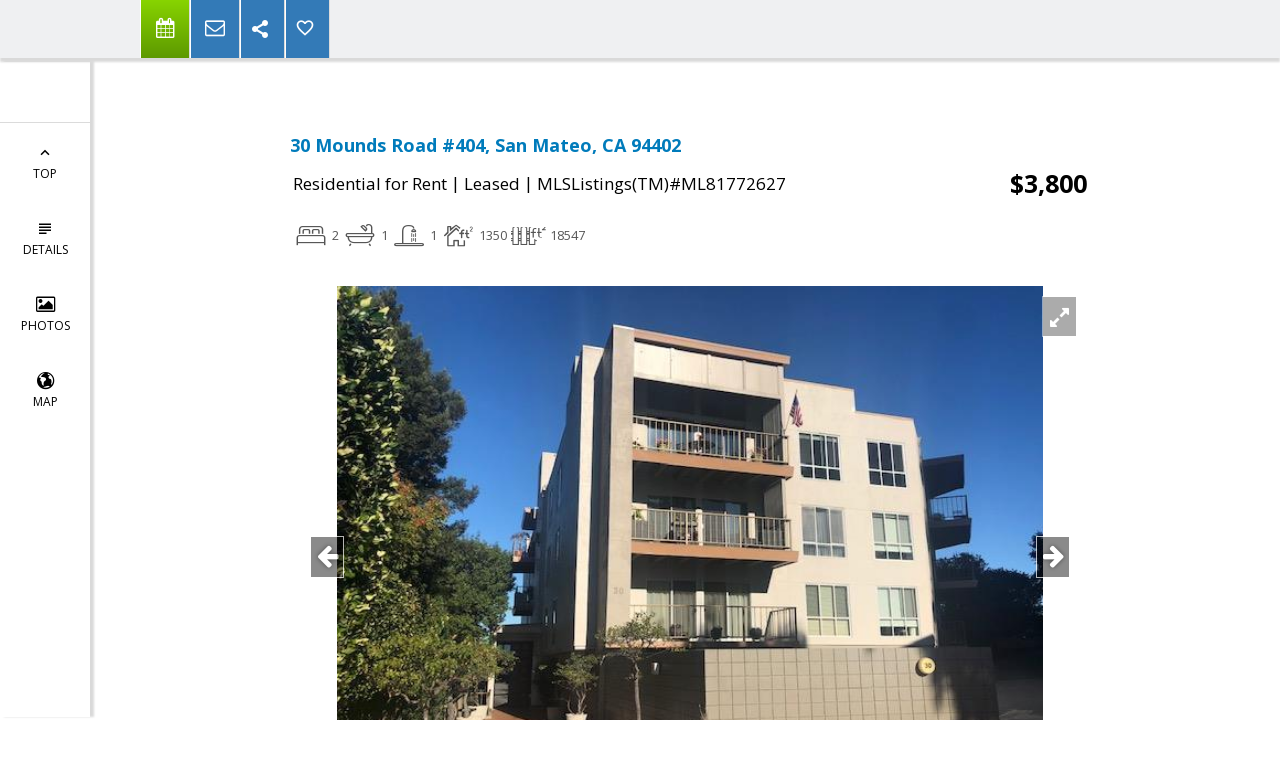

--- FILE ---
content_type: text/html; charset=utf-8
request_url: https://www.google.com/recaptcha/api2/anchor?ar=1&k=6LcGuSAUAAAAAMb457bWlGuEZ6IUGB1SNkLgHvC3&co=aHR0cHM6Ly9hbnNvbmlwLmNvbTo0NDM.&hl=en&v=TkacYOdEJbdB_JjX802TMer9&size=normal&anchor-ms=20000&execute-ms=15000&cb=719649fl6s1m
body_size: 46298
content:
<!DOCTYPE HTML><html dir="ltr" lang="en"><head><meta http-equiv="Content-Type" content="text/html; charset=UTF-8">
<meta http-equiv="X-UA-Compatible" content="IE=edge">
<title>reCAPTCHA</title>
<style type="text/css">
/* cyrillic-ext */
@font-face {
  font-family: 'Roboto';
  font-style: normal;
  font-weight: 400;
  src: url(//fonts.gstatic.com/s/roboto/v18/KFOmCnqEu92Fr1Mu72xKKTU1Kvnz.woff2) format('woff2');
  unicode-range: U+0460-052F, U+1C80-1C8A, U+20B4, U+2DE0-2DFF, U+A640-A69F, U+FE2E-FE2F;
}
/* cyrillic */
@font-face {
  font-family: 'Roboto';
  font-style: normal;
  font-weight: 400;
  src: url(//fonts.gstatic.com/s/roboto/v18/KFOmCnqEu92Fr1Mu5mxKKTU1Kvnz.woff2) format('woff2');
  unicode-range: U+0301, U+0400-045F, U+0490-0491, U+04B0-04B1, U+2116;
}
/* greek-ext */
@font-face {
  font-family: 'Roboto';
  font-style: normal;
  font-weight: 400;
  src: url(//fonts.gstatic.com/s/roboto/v18/KFOmCnqEu92Fr1Mu7mxKKTU1Kvnz.woff2) format('woff2');
  unicode-range: U+1F00-1FFF;
}
/* greek */
@font-face {
  font-family: 'Roboto';
  font-style: normal;
  font-weight: 400;
  src: url(//fonts.gstatic.com/s/roboto/v18/KFOmCnqEu92Fr1Mu4WxKKTU1Kvnz.woff2) format('woff2');
  unicode-range: U+0370-0377, U+037A-037F, U+0384-038A, U+038C, U+038E-03A1, U+03A3-03FF;
}
/* vietnamese */
@font-face {
  font-family: 'Roboto';
  font-style: normal;
  font-weight: 400;
  src: url(//fonts.gstatic.com/s/roboto/v18/KFOmCnqEu92Fr1Mu7WxKKTU1Kvnz.woff2) format('woff2');
  unicode-range: U+0102-0103, U+0110-0111, U+0128-0129, U+0168-0169, U+01A0-01A1, U+01AF-01B0, U+0300-0301, U+0303-0304, U+0308-0309, U+0323, U+0329, U+1EA0-1EF9, U+20AB;
}
/* latin-ext */
@font-face {
  font-family: 'Roboto';
  font-style: normal;
  font-weight: 400;
  src: url(//fonts.gstatic.com/s/roboto/v18/KFOmCnqEu92Fr1Mu7GxKKTU1Kvnz.woff2) format('woff2');
  unicode-range: U+0100-02BA, U+02BD-02C5, U+02C7-02CC, U+02CE-02D7, U+02DD-02FF, U+0304, U+0308, U+0329, U+1D00-1DBF, U+1E00-1E9F, U+1EF2-1EFF, U+2020, U+20A0-20AB, U+20AD-20C0, U+2113, U+2C60-2C7F, U+A720-A7FF;
}
/* latin */
@font-face {
  font-family: 'Roboto';
  font-style: normal;
  font-weight: 400;
  src: url(//fonts.gstatic.com/s/roboto/v18/KFOmCnqEu92Fr1Mu4mxKKTU1Kg.woff2) format('woff2');
  unicode-range: U+0000-00FF, U+0131, U+0152-0153, U+02BB-02BC, U+02C6, U+02DA, U+02DC, U+0304, U+0308, U+0329, U+2000-206F, U+20AC, U+2122, U+2191, U+2193, U+2212, U+2215, U+FEFF, U+FFFD;
}
/* cyrillic-ext */
@font-face {
  font-family: 'Roboto';
  font-style: normal;
  font-weight: 500;
  src: url(//fonts.gstatic.com/s/roboto/v18/KFOlCnqEu92Fr1MmEU9fCRc4AMP6lbBP.woff2) format('woff2');
  unicode-range: U+0460-052F, U+1C80-1C8A, U+20B4, U+2DE0-2DFF, U+A640-A69F, U+FE2E-FE2F;
}
/* cyrillic */
@font-face {
  font-family: 'Roboto';
  font-style: normal;
  font-weight: 500;
  src: url(//fonts.gstatic.com/s/roboto/v18/KFOlCnqEu92Fr1MmEU9fABc4AMP6lbBP.woff2) format('woff2');
  unicode-range: U+0301, U+0400-045F, U+0490-0491, U+04B0-04B1, U+2116;
}
/* greek-ext */
@font-face {
  font-family: 'Roboto';
  font-style: normal;
  font-weight: 500;
  src: url(//fonts.gstatic.com/s/roboto/v18/KFOlCnqEu92Fr1MmEU9fCBc4AMP6lbBP.woff2) format('woff2');
  unicode-range: U+1F00-1FFF;
}
/* greek */
@font-face {
  font-family: 'Roboto';
  font-style: normal;
  font-weight: 500;
  src: url(//fonts.gstatic.com/s/roboto/v18/KFOlCnqEu92Fr1MmEU9fBxc4AMP6lbBP.woff2) format('woff2');
  unicode-range: U+0370-0377, U+037A-037F, U+0384-038A, U+038C, U+038E-03A1, U+03A3-03FF;
}
/* vietnamese */
@font-face {
  font-family: 'Roboto';
  font-style: normal;
  font-weight: 500;
  src: url(//fonts.gstatic.com/s/roboto/v18/KFOlCnqEu92Fr1MmEU9fCxc4AMP6lbBP.woff2) format('woff2');
  unicode-range: U+0102-0103, U+0110-0111, U+0128-0129, U+0168-0169, U+01A0-01A1, U+01AF-01B0, U+0300-0301, U+0303-0304, U+0308-0309, U+0323, U+0329, U+1EA0-1EF9, U+20AB;
}
/* latin-ext */
@font-face {
  font-family: 'Roboto';
  font-style: normal;
  font-weight: 500;
  src: url(//fonts.gstatic.com/s/roboto/v18/KFOlCnqEu92Fr1MmEU9fChc4AMP6lbBP.woff2) format('woff2');
  unicode-range: U+0100-02BA, U+02BD-02C5, U+02C7-02CC, U+02CE-02D7, U+02DD-02FF, U+0304, U+0308, U+0329, U+1D00-1DBF, U+1E00-1E9F, U+1EF2-1EFF, U+2020, U+20A0-20AB, U+20AD-20C0, U+2113, U+2C60-2C7F, U+A720-A7FF;
}
/* latin */
@font-face {
  font-family: 'Roboto';
  font-style: normal;
  font-weight: 500;
  src: url(//fonts.gstatic.com/s/roboto/v18/KFOlCnqEu92Fr1MmEU9fBBc4AMP6lQ.woff2) format('woff2');
  unicode-range: U+0000-00FF, U+0131, U+0152-0153, U+02BB-02BC, U+02C6, U+02DA, U+02DC, U+0304, U+0308, U+0329, U+2000-206F, U+20AC, U+2122, U+2191, U+2193, U+2212, U+2215, U+FEFF, U+FFFD;
}
/* cyrillic-ext */
@font-face {
  font-family: 'Roboto';
  font-style: normal;
  font-weight: 900;
  src: url(//fonts.gstatic.com/s/roboto/v18/KFOlCnqEu92Fr1MmYUtfCRc4AMP6lbBP.woff2) format('woff2');
  unicode-range: U+0460-052F, U+1C80-1C8A, U+20B4, U+2DE0-2DFF, U+A640-A69F, U+FE2E-FE2F;
}
/* cyrillic */
@font-face {
  font-family: 'Roboto';
  font-style: normal;
  font-weight: 900;
  src: url(//fonts.gstatic.com/s/roboto/v18/KFOlCnqEu92Fr1MmYUtfABc4AMP6lbBP.woff2) format('woff2');
  unicode-range: U+0301, U+0400-045F, U+0490-0491, U+04B0-04B1, U+2116;
}
/* greek-ext */
@font-face {
  font-family: 'Roboto';
  font-style: normal;
  font-weight: 900;
  src: url(//fonts.gstatic.com/s/roboto/v18/KFOlCnqEu92Fr1MmYUtfCBc4AMP6lbBP.woff2) format('woff2');
  unicode-range: U+1F00-1FFF;
}
/* greek */
@font-face {
  font-family: 'Roboto';
  font-style: normal;
  font-weight: 900;
  src: url(//fonts.gstatic.com/s/roboto/v18/KFOlCnqEu92Fr1MmYUtfBxc4AMP6lbBP.woff2) format('woff2');
  unicode-range: U+0370-0377, U+037A-037F, U+0384-038A, U+038C, U+038E-03A1, U+03A3-03FF;
}
/* vietnamese */
@font-face {
  font-family: 'Roboto';
  font-style: normal;
  font-weight: 900;
  src: url(//fonts.gstatic.com/s/roboto/v18/KFOlCnqEu92Fr1MmYUtfCxc4AMP6lbBP.woff2) format('woff2');
  unicode-range: U+0102-0103, U+0110-0111, U+0128-0129, U+0168-0169, U+01A0-01A1, U+01AF-01B0, U+0300-0301, U+0303-0304, U+0308-0309, U+0323, U+0329, U+1EA0-1EF9, U+20AB;
}
/* latin-ext */
@font-face {
  font-family: 'Roboto';
  font-style: normal;
  font-weight: 900;
  src: url(//fonts.gstatic.com/s/roboto/v18/KFOlCnqEu92Fr1MmYUtfChc4AMP6lbBP.woff2) format('woff2');
  unicode-range: U+0100-02BA, U+02BD-02C5, U+02C7-02CC, U+02CE-02D7, U+02DD-02FF, U+0304, U+0308, U+0329, U+1D00-1DBF, U+1E00-1E9F, U+1EF2-1EFF, U+2020, U+20A0-20AB, U+20AD-20C0, U+2113, U+2C60-2C7F, U+A720-A7FF;
}
/* latin */
@font-face {
  font-family: 'Roboto';
  font-style: normal;
  font-weight: 900;
  src: url(//fonts.gstatic.com/s/roboto/v18/KFOlCnqEu92Fr1MmYUtfBBc4AMP6lQ.woff2) format('woff2');
  unicode-range: U+0000-00FF, U+0131, U+0152-0153, U+02BB-02BC, U+02C6, U+02DA, U+02DC, U+0304, U+0308, U+0329, U+2000-206F, U+20AC, U+2122, U+2191, U+2193, U+2212, U+2215, U+FEFF, U+FFFD;
}

</style>
<link rel="stylesheet" type="text/css" href="https://www.gstatic.com/recaptcha/releases/TkacYOdEJbdB_JjX802TMer9/styles__ltr.css">
<script nonce="1jW0kFnKbiYBznIeGYsT9w" type="text/javascript">window['__recaptcha_api'] = 'https://www.google.com/recaptcha/api2/';</script>
<script type="text/javascript" src="https://www.gstatic.com/recaptcha/releases/TkacYOdEJbdB_JjX802TMer9/recaptcha__en.js" nonce="1jW0kFnKbiYBznIeGYsT9w">
      
    </script></head>
<body><div id="rc-anchor-alert" class="rc-anchor-alert"></div>
<input type="hidden" id="recaptcha-token" value="[base64]">
<script type="text/javascript" nonce="1jW0kFnKbiYBznIeGYsT9w">
      recaptcha.anchor.Main.init("[\x22ainput\x22,[\x22bgdata\x22,\x22\x22,\[base64]/MjU1OmY/[base64]/[base64]/[base64]/[base64]/bmV3IGdbUF0oelswXSk6ST09Mj9uZXcgZ1tQXSh6WzBdLHpbMV0pOkk9PTM/bmV3IGdbUF0oelswXSx6WzFdLHpbMl0pOkk9PTQ/[base64]/[base64]/[base64]/[base64]/[base64]/[base64]/[base64]\\u003d\x22,\[base64]\\u003d\x22,\x22w5cSwonChhMyw6Y+w4HCq8K8ZsKSHHo3wonCgQQMWHVcbigUw5tOTMODw5HDlwXDsEnCtGc2McOLFcKPw7nDnMKPYg7DgcKkZmXDjcO3GsOXAB4xJ8OewrHDhsKtwrTCgFTDr8OZNcKJw7rDvsK6YcKcFcKPw4FOHVAiw5DClG/CpcObTULDg0rCu2gjw5rDpBFPPsKLwpjCl3nCrTRlw58fwp3CiVXCtyXDm0bDosKyIsOtw4FySsOgN1nDusOCw4vDgUwWMsOBwr7Du3zCm1leN8KgVmrDjsKzWB7Coz7DlsKgH8OZwpBhERjCtSTCqjhFw5TDnGHDrMO+wqI1AS5/[base64]/[base64]/CtAwQci/CkBzCicKnw6bClnljQsO3w5TCr8KMS8OWw4HCukFYw67Cm2A0w5J5McKaG1rCo0RiXMO2A8KXGsK+w48hwpsFQcOiw7/[base64]/DmEAbw4Ahw7zDpMKSEXIDFMO4PsKuVMOlwo92w48/NynDvHc+XsKUwoEvwpDDjAHCuQLDhjDCosObwoHCgMOgaRk3b8ODw6XDlMO3w5/ClcO6MGzCrH3DgcO/Q8KTw4FxwoLCmMKYwqt2w5V+RhsIw7HCv8O+KMKVw6huwrTDu0HClBvCnMOuw4fDssOeZ8K3wpQYwp3CmcOawohCwrHDqDLDkgnDoyggwqTCuTTChA5aYMKbaMODw7J4w7/DusKza8KSBmNDQsO7wrvDuMOEw6jDm8K0w7zCoMOcHcKoRQPCvkzCmsORw6zCksO1w7jCocKlKMKnw6AHXkNfdWDDlMOSH8O1wphOw5U/w6PDs8K+w486wrzCncOBTMOvw7ZUw4AjPsOvVTvCi1PCk31UwrrCgcOpJBPCvWchLkDCsMK8V8O4wpR3w4bDpMOWCg1LD8OCJ30wfsOUY0rDijxBw6rChVJBwo3CvwTCtxA1wpokw7XDoMO3wrHCviUYWcO2Q8KbNitxTTjDo0/DlsKqwoDDjApdw6TDu8KEUsKqH8Owd8KlwrzCumbDuMOqw6FFwpkzwpHCnA/CiAUaLcOww6fCvcKAwqEEZ8OcwrrCkMOpMSPDsC3DgxTDqQAkXnHDqcO9wpdbDmjDq0R2aAYXwp40wrHCtiBDW8OVwrNRUsKESgB2w4UsYsK8w6IAw6lJYGQaZMO8wpVqVnnDnMKSJMKPw4cIJcO7w5QlbnLDgl3ClTzDsy/DgWVmw5U1TcO9woc/[base64]/DokDCr37DrMK2OcOYUX3Ch8KQw63DkGrCqBYxwr8awrPDh8KyVcKjZsOsKMKcwohjwqk0w504wrFtw5HDnVPDpMKkwqvDssO/w7vDnsOqw7ZXJTDDg2pxw68GGsObwrJBZsO1fTtRwrkMwpprwp7DgT/[base64]/CmzpkwpN4w6XCpMKcKl1ywrUWw5PCtFjCgEvDsBjDjsO1fSvCiVccEWkMwrtFw7LCjcONfjhlw6wTQW0JUngQGRbDgMKqwp3DpnjDkWdyPSl/[base64]/DlDJHw6ZiKirDu8KkwqTCoTQicMOnQ8KiGhl+ER/DpMKzw5nCq8KOwph+wonDoMO0QA43wqDCv1nCgsKOwrItEcKhwrnDjcKFM1nDqsKKVHrCrRAPwpzDjB8pw6pIw4gMw5Etw7bDh8OtO8Orw69eTAggUsOew6dIwoM6ZSZfPC/DjRbChmFsw4/Dr2xvM1M6w45nw7jDuMO9DcK6w5HCp8OxJ8OhLcKgwrMFw6/DkmN7w519wrhyTcO7w6TCnsK4QWXCo8KTwoFbJ8KkwojDl8ObIcOlwoZdRDPDi0oGw5bCkDrDl8KiYsOKKC5qw6zCnwUXwq55b8OxNBDDsMKNw6V+wobCl8KUR8OYw7oUL8KsfcOxw6YKw6h3w4/ClMOJwq0Pw6vCgcKHwoLDn8KiJsOowq4vEFYIasKiSXPCuG/DpG/DgcO6U2gDwp16w401w7vCrDphwrPDp8O6woceRcOQwqnDpUUYw4FCFWHCgjtcw6xIOUBnBhvCvARnMx5Dw5Znw7FVw53CqcO/[base64]/bA7Cl27Du8OqRcKFwq/Dg8OGKsKOccKbNTAJw6t5wpjCiCNPbsOdwpgywozCvsKQEnPDicKOwo8iLXLCiXxcwoLDpg7DiMOmBMKkUsOjK8KeNB3DvmkZO8KRc8OrwozDi2tnEsOOw6NzCBLDosOdwqrDnsKtHlNbw5/Dt3DDsgUawpM6wohPwrfCvE4vw4g5w7F+w5DCm8OXwplPDRx/AlgEPlLCvEjCsMKLwq5Aw5ZtJMObw5NPXTAcw7EDw43DuMK4w4U1BXjDncOtLcOJUMO7w5DCicO0G2bDnSIqMcKEYMOFw5DCkncyJzkIBsOZc8KwH8KKwqdpwrfCjMKtDT/DmsKvwqRVwro5w5/[base64]/Dm3gEwofDqirClT/ChsOkw6YODh8Ow5FjNMKsUcOew67ClmbCgAvDlxvDg8O8w5rDscKRJcO1E8OSw7V1wrYWC2N1TsOsKsOzwog4UlZEEFgyasKwPU50SlLDmsKDwp4TwqYEDUnDksOvUsOiIMK2w4nDgMKXNQpmw7XCtQx1wphiFcKKesK2wofCgF/Cj8OyecKIwoRoYCXDtcOlw4xBw49Hw7vCosOUEMOrcjAMH8Krw4PCqsOdwo0ScsO0w5zClMKodHNHdsOuwr8bwr44ZsOlw5Ahw4g6Q8KWw64/[base64]/CiMKLw7jCtMOiAgjDpMKSw6DDvMKJMy9/D0nCg8OFckDCkQULwr9Cw6JGSGjDuMOHwp9PGWtsJsKMw7Z8I8KWw69cKGtTOQnDlXEmecOTwrAlwq7Cr37CgMO3w4dkQMKAWGd7D2MswrnDgMObWsKsw6HDoztzbUDCmk8uw4ltw5XCm3gddQZQw5zDtgs6KHcFK8KgLcOTw5YqwpHDoQbDuEVYw7HDgDMUw4rCnjE/DcOLw64Yw7LCnsO9w7jDt8ORF8Kvw4XCjGEJwoQLw5tiMMOcacOFwoZqSMOjwpxkwo0DH8KRw7MiSGzCjsOywpd5w5c8QMOlOsOwwrLDicOefSkgajHCj1/CoSDDi8OgU8Orwr/DrMOGBi5cQRnCjxRVMDhlEsKzw5suwoQcRXQYJ8OMwoQhQsO+wpRsbcOkw4QFw6TCgyfCtSlREMO/wrHCvMKkwpLDgsOjw7nDp8K/w5DCmMK4w49Jw5RdFcOOccKMw41hw6XCri1ZLAs1IcO4Ex5aeMOJESbDrx5FXUogwqHCg8Ogw7TCtMKBNcOxQsKlJlxSw4Mhw63ClH84bcKmVVvDoF7DksKtNUTCp8KSJMORclwaKsKxfsKMHlTChXJnw6tuwpcdWMK/w5HCpcOZw5/[base64]/DiMKkwpofwpLDkEjDhMKAH8KYNAzDoMKBZsKbwqHCvRzDq8Oyd8K3CEvDvSPDtsOQFTTCnibDvMKUdcKFKlVwb1tHA2jCjsKUw50pwqh5YSprw6HCisK1w4jDqsKVw47CjS46KMOOPCLDmQZawp/[base64]/Ct8O6w4LDiAwlU8OYDRXDvirDhsKJfnFXwpY2MSDCjiduw5vDqj7DtcKiYxTCkcOFw7ocH8OMBcO+PlrCjzgFwrLDhR/[base64]/w71YLsKJYk0LwpDDr8KGOEdDUMOYJMKawqnCqTvDliMvNU1FwrbCs3DDlm7DrltxDztPw7DCu1LDp8O/w5Eww41LX3opw4k9FUZ5McOBwowiw4oZw6UBwofDoMKdw7vDqhjCoRXDm8KPQm1abFrCpMO+wo/CtWbDvQBPJRvCjMOGZcOIwrFqfsKrwqjDtcO+AsOoZ8OBw64Aw7puw4FxwrzCuWTCqFotT8KJwoF6w5k/EXlCwq8Jwq3DmsKAw6PCg095QcKdw4fCq1xwwprDpsOHeMORU3DCliLDiQ3ChMKgfG/DuMO6XMOPw6JmDj8iZVLDuMOVW23Dp2MlCg1yHQ3Cl1fDtcKKDMOdO8OQXWXDimvDkxfDkwgdwqpxGsORXsKOw6/DjG87FCvCqcOqPG95wrZxwqgMw6QlWnN3w688D3jDoSHCqUAIwoPCl8Krw4FPwqTDrMKnby86DMK6LcO/wolUY8OawoVGBXcXw4bCpQ5ndsOmA8OkGsOBwpJUZMO0w7HCuisgMDEvcMOzI8K9w58GbkHDkHN9IcONw6HClXjDjRQiwqfCiinDj8OEw6jDr00rdH8ISMOywqpJNsKNwqzDr8KXw4TDuzUZw70vXF9MG8OpwpHCn2ExW8KQwq/CjlB5HGbCiWosRMO1LcKCUxPDqsK+b8O6wrAAwoHDnxnDiRZ+EF1bJ1vDiMO2H2nDisK/RsK3Fn1JF8KWw6wrbsKlw7ECw5/CvBnCi8K5RHnCgjLDllzDh8KEw7JZQMKPwqnDkMOwFcOWworDk8Owwq0DwofDpcOcZxIWw7PCi2U6YlLCn8OrFMKkCykVGMKpDMK9Um0rw4QVFCbCuD3Djn7CscKqMsONB8K1w4dhdkhKw4BZC8OmTgM/DT/[base64]/CmzLDocO/wr8bwrUCw5cZY8KPAmbDg8K+w7PCk8Orw44Zw5AYG0DCjDk6bMOxw4HCiWzDjMOqf8OeQ8Kvw5Mlw7jDmzzCj05+FcO1WsKBDxRUFMKBIsKlwpw/acOYfkfClcKtw4LDu8KSSXjDoEkITMKPMV/DpsONw5Ffw7ViLQMERMK/PsKvw4zCjcO0w4PCvcOSw6rCi3bDi8K9w61fECXCo0/[base64]/Dvk5rwoJZUhkkwpERwpt6QQvDvXB/Z8Ozw6wLwq3Di8KwBMOgQcKAw4fDmMOoWGB0w4zDksKqw4FDw6rCsGHCo8O1w49ewrRtw4DDjMOOw70+Ez7CpyEWw7kaw6zDvMOnwpIQNFVGwo4rw5zCuxXCksOAwqEqw6Zaw4EFd8Oywr/CqlhCwpQ5MEEswpvDgkbCsigzw4EAw5rCmn/[base64]/CqGNzAV9Nw5hAcTXDsjQdTgHCthfCrnNACQcAAnrCk8ODDMOMXsOew4XCkh7DicKSHcOFwr1UesOgYwzCl8KIAE9kHsO+CnbDhsO5ZBjCi8K3w5PDo8O5DcKPK8KZK1d2R2rDm8KrZT/[base64]/Ck8OQw5nCgR3CvyrDkS/DrMKZwqTCkMOCEMKjw5wjecOOQsK6PMOGCcKew6Y8wqAfw5DDpMKLwpolN8KXw6DDshlyfsKGwqJlw5Qww79GwqlNFMKND8KoXcOLNB4KdQdwUj/DsBjDv8K7DcOPwoN3aSQZH8OGw7DDlCjDnxxtDMK/w5XCt8OCw4fCosKjMcK/w7HDqSLDp8Otw7PDsDU8HsO0wq5Kwr4DwqULwpkxwq5pwq1+GBtNJMKIS8K+w6FUQsKNwrTDuMKQwrTDlsOkQcKWekfDgsK+ZXR8K8K8IR/DpcO6P8OMMA8jVcOYKGpVwrHDpCEFU8Kiw7k1wqbCncKUwq3Ch8Kzw4TDvjLCqUbCscKVNShdZzQhw5XCvUzDl03Cg3TCtcK9w7ojwoYDw6QPXShyTQHCunB0wqoQw6R1w5/CnwXDvyrCt8KQOUhcw5DDmMOcwqPCoiLCt8KidsOPwoBdw6ISAT52RcKmw4/[base64]/[base64]/w5XDsRnCqxfChGR5SsKpw6XChjjCo8OPA8KDPsKXw50WwopqekVxMwLDqsOcHhfDr8O3wpbCosOUPw8DF8K7w7UrwoPCvgR9WARBwpRpw4tQHWkPfsObw5g2WHLDiBvCuQpHwqXDqsOYw5kIw6jDqARlw4TCgsKHOcOrLkJmWVYqwq/[base64]/DvMKrwrLDlBnCmsOfFcKzw6saeMO8wpR5bWLCq8OhwqjDuhvDi8K6NcOfwo3DrVjDhsK1woxpw4TDiSckXlZVcsOYwpsEwo/CsMK2ccONwpPCqsKmwrfCqcODCiUhHMKjNcK8NyQ5C1/[base64]/DjsOQw4TCmMOnw7LDsG0Kw4bDkFjCq8OGw746worChC1tBcKqPMKzw4/CosOMMyPCimpKwpHCs8KXwrBXwpPCkVLDk8KNAi8HdCc4Wg1hV8KEw57CnV90VMKiw400IMKKZXnCr8Oaw5zDmsOKwrBfOX09FFEwSh1xV8O5woNxIS/[base64]/[base64]/DkMKZHCZVw6paw6w6DMKgL8KuBDxYEA7ChDXDixrDn0bCuGnDhsO2woRQwqXCu8KOHFTDhmrCtsKDLwDCikTDqsKdw7ICCsK5OE0fw7/Cr33DmzzCusKofcKgwqnCpjdHHCTCqwfDuSXClRIjJwDCl8Ojw5wKw5bDr8Ooe1XChmFtAmTDk8Kwwq3DqEnDnsO+Hw7DhcOGKVZ0w6YIw7/DhMKUZWLCrcOyEwwmccKDJ0nDvBXDscKuO2TCrncWJ8KMw6fCrMKMdcKIw6/ClgIJwptDwqotPQDCjMOfAcKAwp1qY29KMA1kDsKfJHlNXgfDlCJLMjlmwobCkRDCk8KSw7DDu8OIw4wlGTfClsKww7Q/fWzDv8OzXDd0wq4gXFlAcMORw7rDtMKvw7Fgw6oxbQXCm1J4BMKbw4t0VsKzw7Y0wq1pSsKcw79wGF4hwqZ5TsKCwpdUwrPCh8KuGnzCrMK4Whktw548w4MQBHDCvsOMbVvDv1pLDy42IjwZwodrABDDqBHDq8KJBTBPKMKPOsKRw6RKSjvClH/CsCJvw6w0Vl3Dn8OPwpLDuzLDisO3eMOgw64BCxtKOD3DkDt6wpvDucOOCBfDg8O4NE5AYMOtw5nDlcO/w6rCuD3Ch8O4BWnCh8KKw4QewozCujPCu8KdK8Ovw7dlLmc8w5bDhgplfTrDhCkTdzQ+w4sGw63DocO9w6o3Ej01KDckw47DskDCtH03NcKUUDXDhMO3Mw3Dmx/CqsK2TBhBV8Ktw7LDonQTw5jCmcKKdsOkwr3Cm8Oxw79aw5bDjcK2UgvCsF1Awp3DucOZw4E+Ih7DlcO0PcKGw789NMOSw6nCh8OOw47CtcOhIsOAwpTDqMKqQCAXYCJKOG8mwosdYQZxGCN3PcKABcKZGn/[base64]/CsBJqYFLDpgYmWg/DlEE5w7zClcOtFMOfwqrCisK+FMKQFMKJw6hZw7Bnw6zCqjLCqi07wpTCiC9nw6/CtjTDocK0JsOhSlBtF8OKKiYawq/CvMOUw75VacOxQHTCk2DDo2zChsOMDABhLsKgw7PCrV7Cm8OBw7XChHpRSDzClcOhw4bDiMOUw4HCu0xkw43DocKswrRNw4h0w6VPAQx/[base64]/[base64]/aMOhQXPCvTdOwqEdBll0w7nCgXFxXMKJRsOUTcKpIMKtSFzCtxbDrMObE8OODhDCsm/Dl8KqSMO3w7l0AsKKW8KDwoTCssO6wrU5XcOiwp/DpAvCmsOtworDrcOIHxc/NznCiFTDuXRUPsK3GQjCtMKhw5o5Dy0JwrHCp8KoRRTCu0FTw7DCjCRGaMOsasOHw4tSwqlZUypOwojCoyPCl8KaATYVTR04DErChsOEDBLDtTHCgUUGYsOWw7rCmsKlPB45wqgJw7jDti8/ex3Cqy1Kw5xLw7c/[base64]/SwkQwqJ3JsKyw6hcw6LDsHNow4NQZsK5IRIcwp/DrcODV8Ofw784Ig5YS8KpPQzDmwNgw67DisO/N2/ChRHCgMOWHMKWacKiZsOKwofCmxQbwokbwqPDjFvCsMODLcOCwrzDm8Kkw5wtwpd2w7I8dB3Do8KzJ8KiNMOQUFzDr1fDgMK3w4TDslA/wrdew4nDgcODwqZewoHDvsKZfcKJX8K8e8KrXW7Dk3NRwpTDr0tPTCbClcK3RUdzYcOEIsKCwrZsTVnDuMKAB8OXWBnDjgrCicKyw5DClH9jw70EwqZQw4fDiH3Cs8KTMz85wqEawq/CiMOEwo7DkcK7wqt0wrTCkcKIw43Dj8O1w6jDtjDDlGZgPh4FwofDpcOdw708RnU4fCLCnyUeIMOswoUSw5TCgcObw5PDmcKhw6Y3w7pcLMO/[base64]/DuFjCuMOMw6d7WWlBAcOiwp80MsOBwr3DlsObPB/[base64]/[base64]/Ds3LDulEnAQzDmmkmT0DDqMK1LcKfw6YFw5ECw78PdQpfCzfDlcKRw6/Dp3lew7/CpAbDkhnDtcKiw7NLdFUuT8Kiw4LDk8KLTsOMw7FUwpUiw4pdWMKAwrV6w5U8wqtdGMOpSiR7cMOww4VxwoHDpsOHwqQMw6PDlwLDjgfCpcORIFBkHcOFb8KpeGkjw717wqt/w54twp4owqLDsQDDn8OPJMK+wo9bw4fCksKqb8OLw4LClglgZlDDhmHCgMKUXsOyHcOmZRIQw65Cw43Cl29fwqnCul8Qa8KhbHDCh8ODKcOSR0N5DsOgw7c0w78xw5/DuQHCmyFCw5QrQF7Ch8Ouw7DDiMKswoofaComw410wovDq8KKw4Z4wohmwo/[base64]/[base64]/[base64]/[base64]/[base64]/CpA47wrvCsBbDjMKpw4kUQ8Kaw4LCulJqOgDDv2ZLHVHDm2prw4PCo8OIw7N/[base64]/KMKSwqzDqVVMDRXCjAUKwptgFMKqUkddSlfDq1Bvw6ZvwrfDtibDtV8wwop8MkfCknrDisO4wr5WZlnDvMOBwrDCpMOPwogeeMO9eRTDt8ORAwtCw70UcwpsRMOZB8KKHkLDjzojB0DCtHUXw7N9E1/DtcOtB8O5wrfDnUjCisKww57CvsK3IBg2wpvCrcKtwqo+wo12BMKGK8OodcOJw5VJwqrCoT/CusOvAz7Cr3DCgsKDYgDDkMOHGsOqw7TCicOowq4iwo93elbDm8K9NCk2wonDilfCimDCn1M9IAdpwpnDgAcUDWrDn3LDrcOfLTt0w7IiIDcFdMOVVcO9YHvCvVTCkMOGw7MgwptDKV9tw74vw67CoR/CkUsAWcOkfnkZwr1mZMKLFsOHw6rCqyV6w65twpzCoRXDj2jDksK/L1HCh3rDsndrwrkwV3HCkcKaw4g8S8OSwqLDki3Dq3HCjAJSTsOXaMOGUsOJHAAMBGdIwoQrwonCtFIsHcO3wrrDncKxw4pLTsKTFcKJw7NPw7Q0VMOawrrDvSbCugnCr8KKNyvDrMK3TsK1woLDt3JGIHvDsQvChcONw5N0EMO+G8KPwpw2w6lQbWTCicO/NMKBNjIGw7vDoWBpw7Z5XkjCuBZaw6Akw6h9wp0yEQnCpBfDtsOGw6jCtcOrw5jCgn7DlcOhwpRLw7Jdw6koJsK3QcOmPsKxSCbDl8OJw5zCi1zChsKpwo9zw73Ckn3CmMKbwqLDnMKGwp/DhMOkVsONJcOeZWYTwpIXw4JJClLCuwjCiGfCuMK+w7EsWcOdCkoVwokcIcOJFQ4ew4DCmMKDw6TDg8K3w5wVZsK9wr7DkyTDt8OQQcOsPjfCvMONdjrCrcKZw7hawpXCtsOewp0KByHCkMKAbDg3w4PCswNCw4PDsShicVkIw6B/wotIRMOUBHHCh3/[base64]/CqMK+w6XCicOSwoJqV18TIxotY2IDesOBwr/[base64]/WwLCvnIdw5k/w4UaJz8cPn/[base64]/DpjDDh1LDjjgbwq/DvlfDtywBIcOOTcK+wpnDqH7DiBbDn8OcwpILwp0MH8Oow4FFwqk/[base64]/DtMOOZHR7NcOMw4jCsMK9wqhHwq3DnFowGsK+w6E8czzDrMOuwqbDjV/CpQHDk8KswqRicSwqw7gAw6LCjsKhw7Vbw4/Dvx5jw4/[base64]/[base64]/w6hfM2/DhMODScKewofCgcKQw51TRnHDu3vCvEB8cVbDj8KEPcOxwpo+SsOtb8K3YsKwwqUxbzwtJxXCrsKfw5U2w6bChsKcwrNywo5Hw44YOcK5w7BjQMK9w6NmHEHDq0RIEBvDqFDCigN/w6nDiB7ClcKkw77DhWZNCcKkC14HNMKlaMOgw5nDpMOlw6AWw7vCusOhXlHDpGFFwp/Dh1F5fcKIwppYwqPCkjLCgFgHKDgjw6HDvsOAw4NNwrovw5TDjsKUGCvDsMKewqk8wrcxD8KCdjLCscKkworChMOww73DuUwXwqbDsSU1w6M1WhnCv8KwNC9fQQU4IsOmFMO/Gmx5NsK3w6bDk2lywqgcORTDv2YAwr3Ds1bDpsObNkNKwqrCgldQw6bDuSdWPlzDhg/[base64]/Ckn/[base64]/CvMKnwqTCrSwCOMONw7IOw7LCqcKTwpM2w6VpCUh6aMOPw69Vw58MTzDDnHDDsMONGg/Dj8OuwpLCsiTDmAxnZismOk7DgEnCr8KtUQx+wrPCsMKNHxYuJsO5LxUowqZyw7FTJcOJwpzCvEw2wocKGVjDiR/[base64]/CrMKkNDjDgcOiwpTDkh4Ww4hKwoViScK3w5cnwpLCmi5vbDZHwozDvEbCnX8DwocxwqjDtsODCMKrwqtQw6NocMKzw41nwroVw7nDjFTCmcKFw51BHTlvw4o2QQ3DlVDDq1RYCwRnw6NUQEVwwrYTfMOSYcKLwqPDlGjDqMKewpzCg8Kiwrx9LjLCkEUtwodEOsKcwq/CoX5hK2rChcK0E8OdMRYBw63Ct3fCgWZBwoluw5XCt8O8Vw5ZJglTQsKdeMKHbsKTw6XCvcOHw4QhwrlcW07Dm8KbAWwdw6HDmMKIYncOZ8KGU2rCiXZVwrMII8Ojw54hwpRFHidCIxZhw6okC8K5w67Dtj0zTz/CksKKd1/DvMOIwolPAzhEMHTDtUHChsKWw4HDicKlXcKqw4lVw5XCicKXfsOVWsOfXltiw4MNN8Opwq8ywpjDl23Dp8KOKcKrw7jChWbDnkrCmMKtWmtVwpgUXw7ClHbChBXCo8OpVXZbwpzDvVXCoMOYw73DvsKhLCMXLMOswrzCug/DjMKjPmEEw54BwozDmkDDgBViD8O+wrnCkMOkMmvDoMKbaTjDpcORSxfCgMOCW3nCtXw+DMK2GcOgw4TCtcOYwr/Cr1TDnMKew59QBsOgwoFyw6TCj13Ct3LDiMKzS1XCnBTCjsKuC27DpMKjw67CpG4ZOcOMSFLDrcKiW8O7QsKew6kNwrd6wq/CusKvwqTCpsOJwoIMw4zDjcOxwp3DgkHDgXRTKDVKUxRZw6diO8O4w7psw7vDklg/UFTCo11Xw6I7wrs6w6HDtRHCr0k0w5TDqU1twojDsiTDsVcawrJAw49fw50PZC/CicK7Z8K/wp7DrcOFwoR1wpJNak8/UjMxRHrChSQzQcOiw6fCkz4BGgvDtjB/QcKrw6rCnsOla8OWwr1Nw7Ymw4fCgh17w4FLGxZkcQRXdcO9D8OOwrBQwozDh8KWwqh8IcK5woxqKcO2w48AfHw8wqk9w6TCjcOkccOiwqjDhsKkwr3CkcOXJEoyF33Cqid8b8O2w4fDlG/CliPDkhnCs8Oywq41LQ3Dr3PDqsKBP8ODw7sew7oJwr7ChsO+woMpcB3CkFVqLDpGwqfDpsK8FMO5wqfCtDxxwpIVOx/DqMOkGsOKYMKzeMKrw5fCgyt3w6TCo8Owwppewo/Cq2nDs8K2KsOSwrhtw6fCjSfDhmYRZU3ClMKnw6Fda0rCuX/DkMKGdFrDsgUXMW7DnS7DhsOvw6o4RhBOD8Ovw6TCi29Aw7PCjcO2w7oWwpchw41bw7IcbsKcwrrCmMOAw7EPKgwpf8KuaiLCr8KXAsO3w5spw5IRw4FIW1gKwr7CrsKOw53Dv09qw7hbwoNTw4sFwr/[base64]/CowHChsKKwqHDglYEwrjDvcKGwqjCgWrCoMKLw4vDusO7T8OIMxcdN8OFZmwGK3YLwp15w47CskDChXzDhsKIDgDDvTzCqMOoMMO5wozDqcO/[base64]/DjMONw6INOcKMTMOzdkTChDzDs8Kdw6JGY8OsH8KPwrcResKOw7/CsHkXwrzDpjHDnBsAGw1Vwo1wf8Ohw6bDqmfCisK/wq7DnSA6KsOlH8KjHHjDoTfCgh4vGgTDnFJyP8OeFDzDhcOBwpYPDWvClSDDqznCncOuPMK5PcKvw4bDmcKFw7svNBk3wpPClsKYIMO3AUUvw6gcwrLDj1EOwrjCgsK/wo/[base64]/CtybDq0jCgcOafcKowrDClnfDv8KzesK6woYHQT4GRsKYw5hoDkzDlcOmP8K2w7rDklJsZATCphY7woJ7wq/DqwTCtGdEwr/DvsOjw7hdw67DokodLMKofkMaw4ZcH8KSIyPChsKYSjHDl2Vgwq81TsKfNMOJw64/bsKITnvDngt7w6VUwpV1CT52FsOkd8KGwooSccObf8K4bQBvw7fDmkPDu8OMwrJOMTgJaCFEw4LCi8O6wpTCgsOIRD/Dj3N+KcKfw48BY8OPw7zCqw4Ow6nCtMKUBytywrISDsObdcOGw4dUIWzDgWBYcMOFAgTDmcKHLcKre3bDhlzDp8OoQS0Hwrp5wrXChwvCjQ7CqxzCvsOTwqjChsKAPcKZw51eDMOLw6A+wptOV8OKPy7CsQANwozDgsKDw7fDvUvCm1DDlDV/NcOlOcKgVFDDk8OuwpI2w74LcQjCvBjDo8KAwpLCpsK6wpzDgcKsw63CsVrDt2EYAR/[base64]/EMOPcH/DkMOOw5rCnMO3w7wPCMK/wrfDk1YlRsOewrQdD1lOIcKFwqFEC01Kw5MEw4Fdw5jDg8O0w4BHw6cgw5bCljV/aMKXw4PDj8KFw4bDmSvCtcKPPxc8w50xbcK2w6BQKHDCmk3CoWVdwrXDogXDrlPCicKldMOXwr16wonCg0vDolLDpcK+PBLDjcOGZsK1w53Dr2JrJlHCoMO6Y1rCq21jw7vDtcK5UmfChcOIwrkGw6whB8K9DMKLJ3LCilDCujstw7VNYHvCiMKJw4jCucODw5/[base64]/DmWXCo0TDtm7Dl8Kzw7Iyw57CtsOcw5snwqIKASgTwoZ2DMKoesOAAcKvwrdTw7U3w7bCuBHDisKWE8Krw6zCvsKAw5FGVTPCuhXCssKtwqPDkSVCYAldw5J4CsKow6pUC8OVwo9xwpMOe8OMKgVpwq/DkcKXBcOxw4RRYQDCr1rCjFrCmlQafTvCnWnDiMOkaVwKw61bwpTDgW9uQH0rTsKOTB3CqMKle8OEw5A0QcOgw4Vww5HDlsOtwrwLw7AOwpACe8KxwrcBN0rDkiVTwok9wq3Cm8OZIQwMXMOSTjrDg3bCmRc/AXE7wrF4wqLCpj3DpzLDuQpqwoXCmGPDhmBmwq0XwpHCunHDisK2w4AfEEQ5IcKYw7fCisODw63CjMO+wrnCoSUHRMOmw4JQw4nDqcKQcGchwqvDgV5+VsOtw6TDpMONNMO/w7MqI8OgUcKLckgAw7lCEcKvw7/DsS7DucOGQhpQTDAAwqzDgE9Qwr/DqSNWQcOlwrZ9TcOTw73DiUvDncOQwqvDq1lKKDfDssKRNF3DkklXO2fDu8O4wo/Dh8OWwqPCvjjDgsKZKAfCu8KfwoscwrXDu25aw7QKB8KCWMKAw6/Du8KmRBhGwq/DmAZPQT9+QMKDw4RLMsO2wpTCh3LDrzZvU8O0H0TCpsOvw4nCtcKpw7jDgRhqRS50Sxx4B8K+w7lXXSHDo8KeA8OZUDrCkDPDoTvCiMKiw6/[base64]/W8OrwpXDnMOXHQ3Cmi7CoSPDp8OcWcONaMOKBsO5wogyDcOEwqDCgsOUVCnClHM+wqfCjXMmwo1Cw7bDmsKfw6ogGcOpwp7DvkPDs2XDv8KDLER7T8O0w5/DlcKpF3ZQw4fCjsKSwqtDMMOnw4rDkFZXw6vDngkxwqzCiTUiwpBmE8Klw64Zw4dlXcOQZmPDuyxAd8KowrXCg8OTwrLCssOFw6V8ZizCncO3wpXCkChsWMOYw7UxUcKbwoVpbMOUwoXDnAlOw4NzwqDCji9NecOpw67DpcO0NcKHwr/Dh8KlfsO/w4rClzYPYG4aWzfClsOzw6VLNsOmJwJUw6LDlEHDvh7DomYGcsKBw7YdXcK6wogww6PDisOFN3jDgsK5eHnCmF7Cn8ObVcOHw4/[base64]/w5NIN8OFKsKSwrDCkMOsOFLCrsOJwqAGwr5Gw4bCl8OGbFDDlsKXCcOwwpHChcKQwqRWwrc9GAnCgMKaZwrDnBnCshUQbEhResOAw63CiXZHLl7Cv8KmE8OMD8OPFhpqSEUoKw7CjFrDqMK0w4/Co8KgwrVlw7PDhhXCvTLCkh7CrsO8wp3CmMOgwrMawokiORVtanJzw4bDnGfDnynCjDjCnMKROgZIW1Y5wr8Pw7ZPUsKqwoV4ZGHDksKmw4HDvMOBd8OXNsOZw6TDjsK0w4bDqB/Dj8KMw6PDmMK4WDUIwrrDtcO1wr3CjXdDw5HCmcOGw63CsChTw6gyBcK3DwrCo8K+w6wDRcO6EFfDomonN0JyfcOQw5RZNTTDiHTDgCxFFmhJEx/Dl8Oowp/Cn3HClyk3Yzh+wqYBHVYxwqHCu8Ktwr9Kw5x6w7XDssKQwrIow4k6wpvDj1HCli/CgcKKwovDqSXDlErDmsOdwrsDw5hGw48CEcKXwpXCqi5XaMO3w7RDeMK6NsODVMKLSjlvO8KhIMODSXN5bWtww5xyw4rDjHFkNsOx\x22],null,[\x22conf\x22,null,\x226LcGuSAUAAAAAMb457bWlGuEZ6IUGB1SNkLgHvC3\x22,0,null,null,null,0,[21,125,63,73,95,87,41,43,42,83,102,105,109,121],[7668936,866],0,null,null,null,null,0,null,0,1,700,1,null,0,\[base64]/tzcYADoGZWF6dTZkEg4Iiv2INxgAOgVNZklJNBoZCAMSFR0U8JfjNw7/vqUGGcSdCRmc4owCGQ\\u003d\\u003d\x22,0,0,null,null,1,null,0,1],\x22https://ansonip.com:443\x22,null,[1,1,1],null,null,null,0,3600,[\x22https://www.google.com/intl/en/policies/privacy/\x22,\x22https://www.google.com/intl/en/policies/terms/\x22],\x22pwVAxFksnGM3Yt1uUknFy5HJ+uyQqnPyRDyvjjVL9W8\\u003d\x22,0,0,null,1,1764413243938,0,0,[214,209],null,[237,55,78,61,45],\x22RC-MHZFUhKbzP4ytA\x22,null,null,null,null,null,\x220dAFcWeA7Eke91VGB4bpIGZg0OSbvf7AJqidwkh6_c1LDgAr4Qn0D5K3ilifC4QIo-XQ0Wa4oTKEEFtouJUCm0VjDpnCaAw4ZdwQ\x22,1764496043840]");
    </script></body></html>

--- FILE ---
content_type: text/html; charset=utf-8
request_url: https://www.google.com/recaptcha/api2/anchor?ar=1&k=6LcGuSAUAAAAAMb457bWlGuEZ6IUGB1SNkLgHvC3&co=aHR0cHM6Ly9hbnNvbmlwLmNvbTo0NDM.&hl=en&v=TkacYOdEJbdB_JjX802TMer9&size=normal&anchor-ms=20000&execute-ms=15000&cb=23wrn227wxr9
body_size: 46211
content:
<!DOCTYPE HTML><html dir="ltr" lang="en"><head><meta http-equiv="Content-Type" content="text/html; charset=UTF-8">
<meta http-equiv="X-UA-Compatible" content="IE=edge">
<title>reCAPTCHA</title>
<style type="text/css">
/* cyrillic-ext */
@font-face {
  font-family: 'Roboto';
  font-style: normal;
  font-weight: 400;
  src: url(//fonts.gstatic.com/s/roboto/v18/KFOmCnqEu92Fr1Mu72xKKTU1Kvnz.woff2) format('woff2');
  unicode-range: U+0460-052F, U+1C80-1C8A, U+20B4, U+2DE0-2DFF, U+A640-A69F, U+FE2E-FE2F;
}
/* cyrillic */
@font-face {
  font-family: 'Roboto';
  font-style: normal;
  font-weight: 400;
  src: url(//fonts.gstatic.com/s/roboto/v18/KFOmCnqEu92Fr1Mu5mxKKTU1Kvnz.woff2) format('woff2');
  unicode-range: U+0301, U+0400-045F, U+0490-0491, U+04B0-04B1, U+2116;
}
/* greek-ext */
@font-face {
  font-family: 'Roboto';
  font-style: normal;
  font-weight: 400;
  src: url(//fonts.gstatic.com/s/roboto/v18/KFOmCnqEu92Fr1Mu7mxKKTU1Kvnz.woff2) format('woff2');
  unicode-range: U+1F00-1FFF;
}
/* greek */
@font-face {
  font-family: 'Roboto';
  font-style: normal;
  font-weight: 400;
  src: url(//fonts.gstatic.com/s/roboto/v18/KFOmCnqEu92Fr1Mu4WxKKTU1Kvnz.woff2) format('woff2');
  unicode-range: U+0370-0377, U+037A-037F, U+0384-038A, U+038C, U+038E-03A1, U+03A3-03FF;
}
/* vietnamese */
@font-face {
  font-family: 'Roboto';
  font-style: normal;
  font-weight: 400;
  src: url(//fonts.gstatic.com/s/roboto/v18/KFOmCnqEu92Fr1Mu7WxKKTU1Kvnz.woff2) format('woff2');
  unicode-range: U+0102-0103, U+0110-0111, U+0128-0129, U+0168-0169, U+01A0-01A1, U+01AF-01B0, U+0300-0301, U+0303-0304, U+0308-0309, U+0323, U+0329, U+1EA0-1EF9, U+20AB;
}
/* latin-ext */
@font-face {
  font-family: 'Roboto';
  font-style: normal;
  font-weight: 400;
  src: url(//fonts.gstatic.com/s/roboto/v18/KFOmCnqEu92Fr1Mu7GxKKTU1Kvnz.woff2) format('woff2');
  unicode-range: U+0100-02BA, U+02BD-02C5, U+02C7-02CC, U+02CE-02D7, U+02DD-02FF, U+0304, U+0308, U+0329, U+1D00-1DBF, U+1E00-1E9F, U+1EF2-1EFF, U+2020, U+20A0-20AB, U+20AD-20C0, U+2113, U+2C60-2C7F, U+A720-A7FF;
}
/* latin */
@font-face {
  font-family: 'Roboto';
  font-style: normal;
  font-weight: 400;
  src: url(//fonts.gstatic.com/s/roboto/v18/KFOmCnqEu92Fr1Mu4mxKKTU1Kg.woff2) format('woff2');
  unicode-range: U+0000-00FF, U+0131, U+0152-0153, U+02BB-02BC, U+02C6, U+02DA, U+02DC, U+0304, U+0308, U+0329, U+2000-206F, U+20AC, U+2122, U+2191, U+2193, U+2212, U+2215, U+FEFF, U+FFFD;
}
/* cyrillic-ext */
@font-face {
  font-family: 'Roboto';
  font-style: normal;
  font-weight: 500;
  src: url(//fonts.gstatic.com/s/roboto/v18/KFOlCnqEu92Fr1MmEU9fCRc4AMP6lbBP.woff2) format('woff2');
  unicode-range: U+0460-052F, U+1C80-1C8A, U+20B4, U+2DE0-2DFF, U+A640-A69F, U+FE2E-FE2F;
}
/* cyrillic */
@font-face {
  font-family: 'Roboto';
  font-style: normal;
  font-weight: 500;
  src: url(//fonts.gstatic.com/s/roboto/v18/KFOlCnqEu92Fr1MmEU9fABc4AMP6lbBP.woff2) format('woff2');
  unicode-range: U+0301, U+0400-045F, U+0490-0491, U+04B0-04B1, U+2116;
}
/* greek-ext */
@font-face {
  font-family: 'Roboto';
  font-style: normal;
  font-weight: 500;
  src: url(//fonts.gstatic.com/s/roboto/v18/KFOlCnqEu92Fr1MmEU9fCBc4AMP6lbBP.woff2) format('woff2');
  unicode-range: U+1F00-1FFF;
}
/* greek */
@font-face {
  font-family: 'Roboto';
  font-style: normal;
  font-weight: 500;
  src: url(//fonts.gstatic.com/s/roboto/v18/KFOlCnqEu92Fr1MmEU9fBxc4AMP6lbBP.woff2) format('woff2');
  unicode-range: U+0370-0377, U+037A-037F, U+0384-038A, U+038C, U+038E-03A1, U+03A3-03FF;
}
/* vietnamese */
@font-face {
  font-family: 'Roboto';
  font-style: normal;
  font-weight: 500;
  src: url(//fonts.gstatic.com/s/roboto/v18/KFOlCnqEu92Fr1MmEU9fCxc4AMP6lbBP.woff2) format('woff2');
  unicode-range: U+0102-0103, U+0110-0111, U+0128-0129, U+0168-0169, U+01A0-01A1, U+01AF-01B0, U+0300-0301, U+0303-0304, U+0308-0309, U+0323, U+0329, U+1EA0-1EF9, U+20AB;
}
/* latin-ext */
@font-face {
  font-family: 'Roboto';
  font-style: normal;
  font-weight: 500;
  src: url(//fonts.gstatic.com/s/roboto/v18/KFOlCnqEu92Fr1MmEU9fChc4AMP6lbBP.woff2) format('woff2');
  unicode-range: U+0100-02BA, U+02BD-02C5, U+02C7-02CC, U+02CE-02D7, U+02DD-02FF, U+0304, U+0308, U+0329, U+1D00-1DBF, U+1E00-1E9F, U+1EF2-1EFF, U+2020, U+20A0-20AB, U+20AD-20C0, U+2113, U+2C60-2C7F, U+A720-A7FF;
}
/* latin */
@font-face {
  font-family: 'Roboto';
  font-style: normal;
  font-weight: 500;
  src: url(//fonts.gstatic.com/s/roboto/v18/KFOlCnqEu92Fr1MmEU9fBBc4AMP6lQ.woff2) format('woff2');
  unicode-range: U+0000-00FF, U+0131, U+0152-0153, U+02BB-02BC, U+02C6, U+02DA, U+02DC, U+0304, U+0308, U+0329, U+2000-206F, U+20AC, U+2122, U+2191, U+2193, U+2212, U+2215, U+FEFF, U+FFFD;
}
/* cyrillic-ext */
@font-face {
  font-family: 'Roboto';
  font-style: normal;
  font-weight: 900;
  src: url(//fonts.gstatic.com/s/roboto/v18/KFOlCnqEu92Fr1MmYUtfCRc4AMP6lbBP.woff2) format('woff2');
  unicode-range: U+0460-052F, U+1C80-1C8A, U+20B4, U+2DE0-2DFF, U+A640-A69F, U+FE2E-FE2F;
}
/* cyrillic */
@font-face {
  font-family: 'Roboto';
  font-style: normal;
  font-weight: 900;
  src: url(//fonts.gstatic.com/s/roboto/v18/KFOlCnqEu92Fr1MmYUtfABc4AMP6lbBP.woff2) format('woff2');
  unicode-range: U+0301, U+0400-045F, U+0490-0491, U+04B0-04B1, U+2116;
}
/* greek-ext */
@font-face {
  font-family: 'Roboto';
  font-style: normal;
  font-weight: 900;
  src: url(//fonts.gstatic.com/s/roboto/v18/KFOlCnqEu92Fr1MmYUtfCBc4AMP6lbBP.woff2) format('woff2');
  unicode-range: U+1F00-1FFF;
}
/* greek */
@font-face {
  font-family: 'Roboto';
  font-style: normal;
  font-weight: 900;
  src: url(//fonts.gstatic.com/s/roboto/v18/KFOlCnqEu92Fr1MmYUtfBxc4AMP6lbBP.woff2) format('woff2');
  unicode-range: U+0370-0377, U+037A-037F, U+0384-038A, U+038C, U+038E-03A1, U+03A3-03FF;
}
/* vietnamese */
@font-face {
  font-family: 'Roboto';
  font-style: normal;
  font-weight: 900;
  src: url(//fonts.gstatic.com/s/roboto/v18/KFOlCnqEu92Fr1MmYUtfCxc4AMP6lbBP.woff2) format('woff2');
  unicode-range: U+0102-0103, U+0110-0111, U+0128-0129, U+0168-0169, U+01A0-01A1, U+01AF-01B0, U+0300-0301, U+0303-0304, U+0308-0309, U+0323, U+0329, U+1EA0-1EF9, U+20AB;
}
/* latin-ext */
@font-face {
  font-family: 'Roboto';
  font-style: normal;
  font-weight: 900;
  src: url(//fonts.gstatic.com/s/roboto/v18/KFOlCnqEu92Fr1MmYUtfChc4AMP6lbBP.woff2) format('woff2');
  unicode-range: U+0100-02BA, U+02BD-02C5, U+02C7-02CC, U+02CE-02D7, U+02DD-02FF, U+0304, U+0308, U+0329, U+1D00-1DBF, U+1E00-1E9F, U+1EF2-1EFF, U+2020, U+20A0-20AB, U+20AD-20C0, U+2113, U+2C60-2C7F, U+A720-A7FF;
}
/* latin */
@font-face {
  font-family: 'Roboto';
  font-style: normal;
  font-weight: 900;
  src: url(//fonts.gstatic.com/s/roboto/v18/KFOlCnqEu92Fr1MmYUtfBBc4AMP6lQ.woff2) format('woff2');
  unicode-range: U+0000-00FF, U+0131, U+0152-0153, U+02BB-02BC, U+02C6, U+02DA, U+02DC, U+0304, U+0308, U+0329, U+2000-206F, U+20AC, U+2122, U+2191, U+2193, U+2212, U+2215, U+FEFF, U+FFFD;
}

</style>
<link rel="stylesheet" type="text/css" href="https://www.gstatic.com/recaptcha/releases/TkacYOdEJbdB_JjX802TMer9/styles__ltr.css">
<script nonce="GhuvvCxWaWFYS6eb4a4nGA" type="text/javascript">window['__recaptcha_api'] = 'https://www.google.com/recaptcha/api2/';</script>
<script type="text/javascript" src="https://www.gstatic.com/recaptcha/releases/TkacYOdEJbdB_JjX802TMer9/recaptcha__en.js" nonce="GhuvvCxWaWFYS6eb4a4nGA">
      
    </script></head>
<body><div id="rc-anchor-alert" class="rc-anchor-alert"></div>
<input type="hidden" id="recaptcha-token" value="[base64]">
<script type="text/javascript" nonce="GhuvvCxWaWFYS6eb4a4nGA">
      recaptcha.anchor.Main.init("[\x22ainput\x22,[\x22bgdata\x22,\x22\x22,\[base64]/MjU1OmY/[base64]/[base64]/[base64]/[base64]/bmV3IGdbUF0oelswXSk6ST09Mj9uZXcgZ1tQXSh6WzBdLHpbMV0pOkk9PTM/bmV3IGdbUF0oelswXSx6WzFdLHpbMl0pOkk9PTQ/[base64]/[base64]/[base64]/[base64]/[base64]/[base64]/[base64]\\u003d\x22,\[base64]\\u003d\\u003d\x22,\x22wooAbMKdYcKzMTDClmDDmsKvNsOGa8O6XsKQUnFHw6o2wosGw4hFcsO+w7fCqU3Du8O5w4PCn8Kww6DCi8KMw6TCtsOgw7/[base64]/woEGJMONwpXDgMKGw7jDjMKgwpfClj/CnBrCkll/MFnDnyvClALCosOlIcKkfVIvCHHChMOYF3PDtsOuw5vDuMOlDTQfwqfDhT3Dl8K8w75Aw5oqBsKyKsKkYMK/LzfDkkvClsOqNGZLw7d5wq50woXDqm0Tfkc8J8Orw6FPZDHCjcKSSsKmF8K2w4Bfw6PDkBfCmknCsjXDgMKFHMKGGXppGCxKdsKPCMOwIcOHJ2QQw4/Ctn/Dq8O8QsKFwpzCkcOzwrpYSsK8wo3CmxzCtMKBwqnCixV7wrF0w6jCrsKBw5rCim3DrDU4wrvCqcK6w4IMwqDDmy0ewpvCv2xJHcOFLMOnw4NEw6lmw6jCiMOKED92w6xfw4rCmX7DkHDDkVHDk1guw5lyVsKMQW/DogoCdV8aWcKEwqLCiA5lw7rDmsO7w5zDtGFHNXgew7zDonvDn0UvIgRfTsKSwrwEesOQw7TDhAswHMOQwrvCosKic8OfNMOjwphKZMOGHRgTYsOyw7XCtsKxwrFrw6srX37CnwzDv8KAw5jDl8OhIzlBYWo7E1XDjXbCnC/DnDFwwpTChl/[base64]/CnDzCksOaAcKPf1rConJZQ8Ktwoxnw5dXwrrCsMOMwq3CnsKSO8OKfhnDnsOEwonCq2Jdwqs4e8KTw6ZffcORL17DuW7CoiY4HcKleVnDtMKuwrrCmA/DoSrChcKFW2FgwoTCgCzCp17CtDBVFsKUSMOFDV7Dt8K6wqzDusKqTzbCgWUJP8OVG8O7wppiw7zCucOMLMKzw5fCuTPCsgnChHEBdcKgSyMSw7/ChQxAT8OmwrbCgEbDrSw2wpdqwq0ZM1HCpn/Dt1HDrjbDv0LDgQPCqsOuwoIiw7hAw5bCsmNawq1VwpHCqnHCh8Knw47DlsOfcMOswq1aCAF+wrzCkcOGw5EEw4LCrMKfFADDvgDDiUjCmMO1SsO5w5Zlw4ZKwqB9w74/[base64]/Cs8KfP8KBwqTCmsO8UMOqWMKKwofDvMKfwrYyw7U/wqnDnSoZwrzCjS7DnsOxwoJqw6TCrsO3eU3Cj8OUESPDqVfChMKEFSDCvsODw73DiHYOwqxZw7VQGMK6DXZJUzM0w4FLwovDgDMXHsOkOsKrWcONwrjCpMOJDCzCl8O0UsK/[base64]/eQDDjzTCnMOIw6VDFhLDpmBcwo8Ow7NoHHjDjsO5w5ptDmXCm8OlZCjDgF48wqPCh3jCi0rDpwkMw7zDvjPDgDt/Skw3w57Cjg/[base64]/[base64]/CkBwbw7DChcKSwp4Rw5hcT3LCosKdw4vDmcOdfcOmA8KGwqVlw4trawzDoMKXw47CuS0UIyjCscO/D8Kxw7tRwrjCgk1JMcOfPMKzP17CgEwJAWLDqmPDmMO8woEFZcKyQMO+w61PMcK5C8OEw4rCmH/CoMOTw6QSYsOlFW4bDMOQw43Cn8OMw7/Cm1N2w6U7wpDCh302Nihmw4rCnyXDk3woaSYmFwhaw7TDu0V2CxAJb8K6wrt/w6nCqcOTGcOQwrBGP8K4DsKlWmJaw5PDiybDssKYwrjCjC3Do1XDiBEZZiMPfAo+dcKJwrY5wpFYBQAjw4LCphdfw7vCoHJJw5ZcKWrCixU4w73CgsO5w7l4MSTCnEPDk8OeHsKxwoDCn3k/OcOlw6HDksOycDUPwq/Ds8OyY8KRw53CiijCig5nVsKmw6bDi8KreMOFw4IKw5EMEEzCpsK2JC1jIjzCon7DgcKpwo7ChsOtwrrCucOFQsKgwoPDhjTDgl/DhU0QwoDCt8KiZMKdNcKNAWEIwqFzwoAncSPDqBd4w5vCpA/DhFlqw4bCnj7Dp1cHw7nDokFdw7krw7zDiijCngIQw7HCnl9NHkZyYwPDiz4lDMOVU1zCv8OrRMOQwqwkEsK3wpHClMO1w4LCoT/CjV0POmA0KHgvw7/DkjRESQfCjXhFwovCgcO/[base64]/Cp8K9w6vCv0NLRgTDpSEqCcKDUiBqYzfDtUzDlQYIwrMQwq8hYMKRwp1bw5Eqwp9LWsOlc0MdGRHCv3zCsB9qRGQfZRvCocKSw7Esw4PDhcO9wohDwqnCkcOKAit3w7/CmDDCry9NV8ORIcKBwp7CgcKmwpTCnMOFSnrDvsO1QV3DhjMBQGh3woppwqAlw7XDgcKKwrbCucKTwq0LRC7DnX4Ww7PCisKVdjN0w6MGw5hdw4LDicKRw6LDicKtRiwRwpoJwol6RDfCocKww4grwpBlwrY/cBLDscKyJSk7VzLCuMKGGsODwq3Di8KFUcK7w48EYsKhwrhOwovCrMK4ZlpAwqFyw6J2wqZIw4TDucKeccK3wo9jYgHCumoew4kbakAhwrIxw5vDj8OIwrzDkcKyw4klwrxbNnHDp8KgwonDmybCuMOhacKqw4/Dn8KoS8K5MMOtdATDhsKrV17DicKrHMO3Q0nCi8OgRcOsw5JTX8KLw5/Cj1dywrsUYjU4wpbDkj7CjMOPw6PCm8KEVQ4sw6LDnsObw4rDvXPCpXJqwrFbFsOSN8Oaw5TCs8KUwqPDlVPChMK4b8OhJMKJwrvDhn5Fal1QWsKSLMKwAMKowofCncOTw4kiw5ltw63CjCQAwpXCiFrDi2LCvH3CuX0uw4zDg8KCHMKZwodoYTwmwp/Cq8O5LU/CvnVLwooFw59+N8K/[base64]/[base64]/[base64]/DlSPCn0TDg0HDmmPCiALCvMKyB8KfOcKUB8K9W0PDi1JLwr7CtEYDFG8ZJi3Dp0PCkkLCpMOKTh1kw74qw6kBwp3DuMKGX00rwq/Ch8KWw6bCl8KmwpnDgsORR3LCpSwoFsKfwr/[base64]/[base64]/[base64]/CmzDCoMKTwpxcBMKaSnZ+w4fCscKuGcKcQVd0ZMOYw5JFWsKxesKQw688KCQ0RsO1BsKMwrV9FcOvSMOow7FNw6rDnhHDvcOWw5PCil7Dk8OvFR3DusK/C8KaAcOdw4zChS50KcK7wrDDm8KdCMOGw7hWwoDCvRd/wpkzP8OhwozDicOoH8Oufk7DglECfWFwEB7DmCnClcK5PglZwr/[base64]/CmMOUWMO5bk/[base64]/[base64]/ChyvCnMOWLMOCw4Q9MwjDlkDDqifDmz3Dr1Emw7URwqNNw5fCtw/DkH3ClcO2ejDCrm7DrcKQA8OeORt4PkzDo20QwqXCsMOnw6TCvcOGwpjDkyLCjkbCnG/DgxPDjMKPfMK+wo0swohLXE1UwobCgE9Rw4YfWVByw6AyHMOQLlfChEh4wpM2RsKvM8KKwphOw73Dh8OYKMOxM8O4BmQow5vDi8Kfb3dtccK/wq0+woLDoQ7CsiLDt8K6wrVNYgUuPnwWwoZAw5oLw6hLw54IPWcEEmvCnFk2wop8wo83w73Cl8OSw5PDvyjChsOkFTLDnz3Dm8KSwrRfwogRHi/Ch8K+AiNeTAZODCfDiWJOw6zDqcO7BsOab8KWagoOw4Mtwq7DjcOywr8FTcODw44BJsO9w5xHw5IWEWgcwo7CgMOxwoPCh8Kjf8OBw5gTwo7CucOVwrZ8w54cwqjDpXVKRjDDtcK3acKOw65aQMOzUcK2YDHCmcOXPFYswqvCscKjQcKBD3zDjT/CrsKLR8KXEMOUfsOKwr4Jw7/DpV9sw7IXbcO+w4DDp8OZcC4aw4/[base64]/[base64]/w6PDo8OIwrdZwrTCtsKXYW7Co8OYUCbCn1Q/w7tWTMKTaBVxw5ohw4odwpbDt2zCpw97wr/CvcK2w794RMOowozDgcKEwpbDlkbCsQVVSjPCh8OheiEQwpdbwrd6w5PDvllzBsOKanIVOlbCiMKYw63DunMfw4gJc0ciI2Bhw4ZxAzEhwqp3w7cLfzFBwrDCgcKpw7XCiMKAwoRlDsOewqLCm8KDFSDDt13CtsO7GsOOWsOUw6bDksK/SyJHdlHChAkoKMOAKsOBbVh6Dy8Ow6lBwrnCg8KUWxQJFcKjwobDjsOuAsOawrfCn8KWPBTClWJUw6UiOXxUw4J+w4DDqcKGNcKYSXoyc8Kow41GPkcKXWbDqcKbw7w6w7/Ck1rDpwRFUXF0w59AwpfDr8O+wqQWwojCtg/[base64]/CtCfCisOPw4Zmw5jChTLDj2IKwqNgRcKdLMKdexjCt8K5wqVMeMKSbwxtMcKXw44xw47Ck0vCsMORwrd6dw1nwphlUkpMwr9NcMOPf3bDmcKJNDHCvMK6SMKUJkXDpzLCr8OXwqXCvcK6PX1GwpV/w4hOeGoBIsOAS8OXwqXCm8O6bnDDsMO9w68Lwp0fwpVCwrvCmsOcU8OewpjCnF/DiXTDisKVC8KRYBQdw6TCpMKawrbCqkg4w53CnsOqw483DMKyK8KuDsKCYiV0FMOcw6/Cggg5aMOECEUeRHnCvjPCqcO0D2kwwr7Du2Ygw6F+Bi7CoBFywq3CvjPCjwZjVHpowq/DpklCHcKpwp4kw4nDoSsAwr7CjTRIN8OvZ8KPRMOrUcOlNFvDig8cw4/[base64]/[base64]/[base64]/CrsKsDUQrwocYR8K2w7nCi8KIw6zDkcKCw7PDq8OdOMOfwp8rwoPDsULDqsKBTcOqB8OHDgDDgGkRw7oVKsOdwq7DpU1rwqUdccK1DwXCp8Odw4FJw7PCpkUsw5/CkABVw7vDqT4rwocYw51lAE/Cg8O9BsOBw4gqwqHCl8KYw7jComvDg8OoSsOFw5TCl8KAYsOkw7XCj0/Dn8KVNQbDjCMLWMO6w4XCgcKhEk9Lwr9TwoEUNEI9esOzwpPDjsKRwpLCiQjCh8Oxw5kTCC7Cp8OqYsKGw5HDrBUgwqPCjsOTwp4rA8K1w51gWsK6EXfCisOdJQjDoU/ChyLDiH/[base64]/DuFLCvz5lwpfCgBPChDnCvcOBJcOcV8OeN0hfwqdNwqQpwqLDsQ9jZAkpwoV0KsKwfUUFwqXCvXMBGQTCg8OgdsOswp58w67CmsOnZMKAwpPCt8OMPxTDlcK6PcOPw73DkFp0wr8MwovDoMKfbnkJwqXDh2YXwoDDuxPDnlwGFW/CjsOSwq3Cuj9yw77DoMK7Eh1Lw4DDowgBwpLCowgdw5nCscOTY8KhwpIVw5wQXsOsNSbDvMK6ccO1ZyLDj0RICTNGO0zChFdjHFXCtMOCAwwww5JBwp8lLFAuMsOXwrrCum/CusOxbDDDuMKvNFsbwpVgwpJBfMKRPMOUwpkewq3Ct8OOw4QnwqhWwpcbEyDDsVDCucKIAm1qw7/[base64]/CkD5tw7bDg2l5bMK/O03CnQHCu8KwFsKBAhnDgcOjd8Kme8KFw7PDqQYZKwHDlUEdwrtzwq3Dm8KKTMKfMcKJdcO6wq3DiMKbwrpFw7RPw5vDt3fCjz42Z1VHw5oIw7/CszZgFEwQUmVGwqQ7a1hWF8O/wqPCkjzCjC4JDsO+w6JLw4QWwonDhsO0wo0wAnfDpsKTN1DCn2sdwoJMwozCmMKiccKfwrhvwoDCjXllOcORw77DkG/DsxLDjsK2w7Vzw60zcV9bw7/[base64]/[base64]/DqMKrYmRICEHCqsKGBQJfUjsnw708w6XDuT3DksO+KMKgYg/Dn8O/LG3DpcKFAxYVw6jCu0DDqMOIw5bChsKCwqwxwrDDp8O6eCfDtVjDiUQiwpsywoDCshxiw63DlRPCuh5Mw4zDuSo/EsOIw7bCszTDnXhowqElwpLCnsKEw4RLMU5pB8KVDcK6JMO4wqFdw63CvMKaw7M5BiczCcKhKSgRHFNvwq3DryjDqRxDT0Mzw67DmmFRw5zCknZjw4nDnSHDl8K7IcKwDEsVwqDCrsOnwr7DlMOXw73DoMOowr/DkcKgwobDhGbDrHISw6wwwovCim3CvcKzJXEaVAsNw4MUMFBdwos/AsKvJyd8TDDCn8KxwrjDuMO0woNXw6oswqx6cgbDpX7Cs8KhfB9vwqJxBsOEeMKswpMmYsKPwow3w51eA1wuw40bw5UeWsObLn/CkRXClGdrwrvDjsKDwrPCusKpw6vCjQjDqHzDu8KwPcKgw6vCkMORLcOlw4bDilVzwqdKAsKhw7ZTwrdHwqXDt8OgDsKcw6FhwrokG3TDhMOYw4XCjEMow43DkcO/DsKLwpEHw53Ch1fDu8KIwoXCqcKiIQfDggvDr8O/w6gYwqLDoMK7wqBOwoIvECLCuxvCtHnDosONYcKKw6whBRjDtMO3wqdWLjbDuMKKw6bCgx3CnMOCw4DDo8O7dUAuR8OJLBLCt8KZw49EM8Oow4sPw61BwqXCqMO/[base64]/CiHLCu1ljP1/Dm8Ocw4jDtsOIw63DhcKQCX56w7ETXcKBA0nDmsKsw7hhw5vCn8OFDcOOwpLCon5CwqPCrcOcwrpCHEk2wqjDh8OsJCQnHDfDt8O2wpXCkCYkGcOswpPDp8ODw6vDtMKqP1vDvkzDkMKAN8OIwrw/aEMVMijDix0iwrfDq3Yja8OTw4PDmsOLVBtCwqp9w5jCphfDiGdawqFTQ8KbJitfw5DDjWfCnQccTGXCmTFkUsKvOcOgwp3Dh0ZIwqd1XsO+w6zDi8K2NMK3w7LCh8Ksw5New7MBGcKywqPDo8KBHFlsZcOiZcOFPcO6wotTW216w40/w5NoXScYFCXDtVxHDMKLcC1dfEB+w4tdK8K3w5vCn8OHdjklw7tyDsKQMcOfwrcdSF7Co2ooX8KUej3DlcOBFsOSwr5YJcKyw7DCmj0bw6ogw5ZiKMKsNxTCmsOoMsKPwpzDrcOswog0GmHCs3XDnhorwronw6/CksK+R0nDocO1F0TDmMOHaMKNdQDCji1Lw5B7wrDCjRgABMONdDNwwp0fTMKowpHDq2nDlB/DqiDCj8KRwrLDr8ODBsOoaR8qw6ZgQEtdbMO1W0XCg8KqVcKmw54ARDzClwx4HU7ChcOXw4h+S8KVaA5Xw6sKwqAPwq1Iw5nCkXTCoMKTLAt6S8KGZ8OqU8OLYQx5wqXDhVwlwo4jSiTCmcOlwqEhbRZ6wp0Dw57DkcKkJMOXBGsQTWHCs8K7T8K/QsOOaGpBPBPDssKFHsKyw5HDnALCiXZbIlzDiBArZUptw4fDuTnDqz/DvAXCucOjwpXCicOpGMO4fsOMwqNCeltDV8KZw5TChMKUQMO6LVxhHsOfw7New5PDrWwewrjDnsOGwoEEwrdUw5jCtinDokPDj0PCt8OjfcKIWjRdwo7DhWHDkxckdHTCjDnCjsOpwoDDt8OXf04/w5/[base64]/CqsOfHD/DjnByX1Imw4zDlMOrbjB4w6HCg8KLW0Y4UcKLPDZXw6YDwoRPGcOYw45TwrDCnjbCg8OVFcOtPEcWKWgHXMODw5I9TsOJwrgvw5UBNEspwr/DqHUEwr7DtETCucK0AcKHwpNPbsKEAsOdc8OTwo3DuV9PwofDvMOxw7cTw7DDlMOOw4LChWPCi8O1w4g2LBLDpMKKZyBKJMKow6Afw5MHBjpAwqUzw6NtA23DlTNCJcOXP8KoD8OYwp1EwokAw4nCn21UUjTDqHMcw4ZLIR5OGMKHw6DDiik3OQrCoW/CpsKBJsOow7DDs8K+Yi42CwtTcFHDrGvCvUfDoyQaw510w4l0wq17dwI/D8KPYhZcw5pZVgDDksKwLUbCj8OWbsKbYsOFw5bCn8KEw5Emw690wqo4X8OsbsK8w7zDrsOMwqQYBsK7w7kTwpDCrsOVFcKywpFNwrM2an1/[base64]/CjMK+csKvwpTDhnAmIMKqf8K3wpVIw6jDm8KVIU7DicKyPlTCrsK4c8OUUX1sw43ChF3Ds1PDh8KRw43DuMKDb0RfKMOIw4pEWxEmwr/[base64]/DhMO4w6ByN2/Du8OVwpXClTPDq8KjYMKxw4vDlETDjUnDkMOrworDsRNkJMKLCAjCoh3DscOXw5vCixU9RBTCim3Cr8K5CMK0w4fDuyXCu1HCvQZtw5bCrsK8TU7CjjwgPyXDtcO7cMKFAG7DhRHDkcKCecKuCcOyw6rDnGM5w5LDrsK/Ozkaw73CoRXCp2MMwqFJwp/CpE1SHirCnhrCpBIcLHTDug/DrGnDqxnDgk9VHzxzcmbCjAJbM3wBw6NRUsOGXFwYQEfDk1lIwpVucMOeXcO7WVBUZ8OTwp/CsUBtdsKVD8KLbsONw78Yw61Kw7DCslMswqJIwqjDlCDCpMO/KH/[base64]/[base64]/DicOWwprCk2IZwoDDv8OiN0hSwonDpUbCrDXDkUvCtm0KwqsJw6ghw50JEWBKKnxeBsO9B8OBwqUGw4XDqXRSLTcDw6HCrsK6GsKCWR4EwqbCrsKtwoLDocKuwoMAwrLCjsOIO8K6w7jDt8K6awgHw5/[base64]/[base64]/Ct8KVd8KPwpZ2VsKcw5EydcK6EcOzSwbDkMOiB2PCpC/Do8OCRTjDiHxswq8Cw5HCn8OsIhHDmMKRw4RlwqXDgUDDuSTCr8KMPkkTV8K7cMKawq3DqMKTdsOucxBDAD80wobCt2/Dh8OHwo/[base64]/DuE/Cn8OmHcOxGnzDnsOINMOhwrbDhwZFworCusKZYsKsS8OhwpjCkhILWz3DmyDCgzN1wrgfw6nCtcO3W8KxSMOBwphKIzMowr/Ct8O5w5rChMOuw7J5OjUbCMOPFMKxwp9pTVBYwolPwqDDvsOYw58JwrjDhg1gwrrCj245w67CqMOvKXbCjMOwwrFrw53DgTzDiljDn8Kcw4NvwpbClWbDtcO1w4wXfcOleVTDosK/w7FFK8KcF8KqwqpYw64uKMOPwoZ1w7ECDDbCjCsTw6NbaDzCizdFJyDCqhbCnnAlwqQpw6/[base64]/Dp8OLVhnCoXdnV8O9woTDs8KGYcOKw63Du3XDtTZIDcORc3wsc8OJYMKawq0Gw5Qmw4PCncK4wqHCkXYvw4nCn1F4QsOhwo46ScKEFE5pZsOiw5/DlcOIw6vCumDCuMKVwoTCvXTCulTDojHCgMK6Lm3DljPCnSnDuh5twpV4wpYswpDDmyEowrnCvnxXw7LDuhrClmjCmh7CpMKfw4EswrjDlcKICBrDvV/[base64]/ClgMiwokzQ8K/[base64]/[base64]/Cvg/Dg8OHTsOvUcK5NMK0U8KlF8OywrQ4PCbDrXTCsw0mwp02wpQXHQ9kK8KEPcO/TcOPcsOqa8O4wqfCg3PDqMKnw7c8QsOkKMK7wrktNsK7HsOswr/DkS4XwpMwbSDDpcKiTMO7K8Otwox3w7/[base64]/ChFtYO3scw4/[base64]/DgGV4TSLCvcOGEExzRsOrXDpIPSHDoBrDoMOcw7zDqyI+FhEXagnCvsOCaMKuSSgXwr8PNsOtwrNzWsO8Q8KzwoFoFyRww53DqMOqfB3DjsKbw41Sw4LDncKfw4LDoR3Di8Ogwq9AKcK3RFrCtcO/w4bDiS9wA8OMw4FcwpjDrisYw5zDv8Kww5HDgMKnw4g9w4TChcKZwopvBSlVMFAiTRfCsTdnA2hAVTMKwpgdw6ZfaMOvw7EQEhLDl8OyPMKGwpA1w4ABw6fChMKrT3NMCGjDvkk+wq7Dvh8lw7PDhMOOCsKeegLDkMOySVjDvUYAeAbDpsKWw7YXRMOvwp8Lw4lywqt/[base64]/RT3DoMK1U8K0BcKaYytVEBtKRxbCv8Kfw6bDojfCt8OxwrV8BMO6wo0YSMOqXMOVbcKgCmzDsgfDr8KxGk/Dj8KtHFMEV8KndjdESsOtAQrDiMKMw6MTw7jCmcKzwpQSwrwbwozDoSTDh03CgMK/FMKpIADCjsKTKUTCgMK/MsOgw6s+w6A4cE4dw759NlvDnMKgw5jCvnhfw7QFMMKwFcKNB8OawpJIOEp2wqDDr8K2NcOjw7TCicOWSXV8WcKXw7fDicKdw6/CssKKEVnCscO2w7HCqVbDqCnDhygYUifCmcOrwo0FXcKww4JHd8OnVcOPw4sXSHXCjUDCkhzDgULDtMKGWS/Doxckw67DrzPCnsOqB3daw6fCssO5wr8Kw65qVGd1cjkrJsKKwqVuw6oSw7jDk3Byw7Ilw45gwpo5wp3CkcKZL8O7AFRoCsKowr5/[base64]/ajECwqphw6Rtw7rDlFF/GXvDr2lmPlRew7F/AwAuwopmWgPDqMKwTQU4SW0xw7rCkB9IfMKTw6wLw5zCvcO1EgpLw4jDlyN1w70TMG/CsEpBJcOHw5JJw6TCj8ONScOoKiLDqSxIwrTCvMKDZlBew47DjFBUw5HClmbCtMKYwqYEesKtwrxeGsKxCRfDrgB/wppTw6MWwq/CjhfDkcKzIQjDpR/DrzvDsi/CqlFcwrgbX2vCoXnCllsPK8ORw5DDt8KeUAjDpVBNw5vDlsO8wrRqPW/DlMKbRcKLOcOrwq1/BzHCtsK2XRnDpMKlDU5CTsOrw5TCignCjsOcw7jCshzCpAMqw4bDnsKNbMKaw7PCp8Kkw5TCsEXDjlEWP8OBEUbCgH/[base64]/CmCrCi8KxHi55ZcKQGRzCgmLCq1Z4Vh9pw77CtMKFwqvCtlXDgcOBwpYCMsK5w6vCtEfCmcKQacKkw54ZGsK9wofDvEjDsxvCmsKuwqvCsBrDqMKQQMOnw6fCkk41G8KywpBgaMOiUBpCeMKcw6kGwq1Cw6PDtXspwpbDgUZKSXk/[base64]/ChsODC8Kuw4IWOirDsUbCosO/w4XCjcKlw5bDrXbCrsKWw57DlsOdw7jDqMO+McKlI0YtFGDDtsKCw4/CrkBKRk9vIsORfhIrwp3ChA/DoMO2w5vDsMOjwqDCvS3DmSZTw73Cj0LClGA/[base64]/[base64]/K8Ojwo1Nw5fCicK2wphHwrM2LgpwJcKRw49vwqp4XnHDt8KDYzsvw7NSIUvCjsObw7hYZ8Kmwr/DpzIxwrJsw6/Cg3TDsWNDw6/DhgJvC0dyXl9uXMKFwoMswpg8Y8Kww7E3wp1eIQXCtsKOwodiw5AgUMOXw4/CgWUqwr7DuH/[base64]/CpsKcwqF/w6BpwrhAw7c5TMKWb8O3w5M3w4kAGkfCh23CkMOlUsOZQwJbwr44QsKpai3CnC41YsOvCcKrdcK/[base64]/DpXZzVHLCj8Knw7oLwqouC8OpTcKZw5LCiMK1F13Cv8ORZ8O/eAsDCMOVQyV6IcOaw4Mjw7zDijnDtxvCripNNUElMMKvwrXDrMK+UXzDusKiJMOvNMOmwq7DuyA1KwxvwpfDo8OxwqBDw7bDskPCti7DqkAGworCk1/ChEbCmUpZwpcEGCpHwojDgGjCk8Opw7TDpSbDhMOCU8O0NsK5wpAye21cw5crwqxhFx7DqyrCrw7DriHClQ/CrMK7DMOkw4UqwrbDvnPDj8Kawp1CwonDrMOwNXxFKMONbMKbwpETw7NOw7Y2akDDrwPCi8OEYBHDu8KiTkhNw4tyZsKuw50mw5FiYkEYw5vChgvDvyfCo8KBHMOdMGHDmyx6ScKBw7rDnsOAwq/CiAVRJB/Dl0/Ck8Olwo/DswbCtDHCoMKiXnzDgGHDk3rDlz7DkBzDocKGwrYrY8K8fWvDrVpfORDCjsKpw54CwoYNYsO9wqJjwpDCn8Ojw4lrwpjDhsKbw7LClG7DnFEGwrzDjTHCnSAcUWRmLUAVwplKe8OWwoctw5pzwpbDjjPDiXoXBC1GwozCv8KROFgVw5/Cp8Oww6DDvsO5fBDCi8KuFUvCuBnCgUPDrMOEwqjCuyFZw60keDV+IcK1GTHDg34uc3rDosKpwp7CjMOmfjzDt8OKw4kyL8Kmw7vDu8K4wrnCqMKtUcOzwpdTw48/[base64]/DmMO5eiLDncOqwr4OWRDCgMK8wq/Drk/DqmvDl3hWw4nCqcKqLcOdZcKJV3jDh8OUTcOYwqXCoTTCphBHwrvDrcKzw43CnmHDqVnDgMKaN8KeAUBkB8KIwo/DvcK9wpg5w6rDisOQXsONw5FAwpkaWgHDkMKbw71idHIxw4RENBvCsibCiQTCgw9lw7sUD8KowqzDvxhuwoB1K1TDqz/Cv8KPRVZ3w6ZcF8Kkwp8pB8OAw6QQREvCt1TCvwZXwrTCq8KDwq0/woQvcjvCr8OEwoDDqVAvwqDCunzDmcOuByRvw41yccOVwrR9V8OVLcKWBcKSwo3CgsO6woMwIcOTw74hM0bCnQQLZ33DnQ0WY8KnHsKxPicIwotSwpfDs8KCXMO7w5jCjsOSHMOgLMO6WMKiw6rDnkTDg0UaGyx7w4jCisKwKcKDw6/ChMKrGlceUm5UOcOEEEnDmMO3ITrCk3cMVcKGwq/DrsO2w6FUJ8KtDcKAw5Y9w7wnOCXCpMOqw4nCr8KzagA1w7cvw5XCtsKiYsKoHcOUb8OBHsKbKF4owpY1V1J9FXTCskN9w7TDhxlXwq1PGCd5VsOHXcKSwoosB8KQBREmwr0absOlw5okacOrw5x/w6oCPQ3DsMOIw619DsKaw7VITcOOGDTCoU3CuEvClQDCmnLCtnhWUMOLLsOVw7cUekocRcKSwo7Cmw5qZcOiw61RKcKUHcKGwogDwpd+wrMaw5vCsELCusO+YMKXCcO1Gn/CqsKNwrtPJEnDkzRGw4tVw6rDnmwZw6AbZEpcQ0DCk2o7M8KRJsKcwqx6UcODw4XCnMObwpwhYBHCosKywonDlcKvB8O7AxY7bWZ/wrZaw7Inw4khwrTDnkLDv8OMw7cRw6ViD8OxHTvCnA8NwrrDk8O0wr/CtQ7CpAZDUsKPI8KgKMOCNMKsHXLDnRIDMWgSVUbDuC10wrTDj8O0WcKxw5geRMO9NsO4V8KdSVBRTyZaBi7DrSM0wr12w73Dh1pxesO0w7zDk8O0NsKsw7peHH8pMsOqwpHCgx/[base64]/[base64]/[base64]/CtMO2VxMxTMOVVMKfwpt4bnfDqFFOOhhLwpUDw6E8WsKaTsOJw6nCsT7Ch1RERF/[base64]/Ci300w78gwqnCvU3DnFVhD8KwwqMmwo0MXF7DosOsDULDokUPO8KPNSPDlFrCmybDuyVsZ8KKEsKLwqjCpcKYw77CvcKLAsKBwrLCiWnDojrDgQVZw6Fhw55rw4lvDcKWwpTDi8OAAMKsw7nCsi/DjsKLb8OGwonDvMOKw57CnsKDw4VVwo93w5RXWTbCugfDglIhScKFdMKgbcKgw6vDtDx7w5dffknCvyQvw5cHNwrDnMK3wrnDpsKFwovChwxGw6HCoMOOA8OVw5Znw6w9FcKOw4s1GMK3wpvDgXTCtMKVw7fCugM1MsK/wqRLMxTDoMKPSGDDm8OVTgRZLBTCkE3Dr28uw6ZYbsKXDsKcw7LCscKHXFDCocO/w5DDnsKaw5Etw5ofccOIw4jDgcKDwpvDvWTCgMOeLSh0EnvCmMKyw6EqCxRLwrzDulorG8Kyw5ZNYsKEYhTCmmrCtD7CglAVDzvDhMOXwrpQG8OGDyzCg8KKFVV6wpPDpMKgwo3CmW/DiHBowpwbMcOnZ8OpTSBNw53CkwnCm8OdClTCs0hgwqrDusK4wqMIJMO7KVjClsKXZm3Ct3E0V8OmIMK4wo/Dn8KVTcKgKsOHL2d6w7jCvsKLwoHCs8KuHSfCpMOSw4N8Y8K7w6vDr8Oow7xRDk/CosKJCAIZZhbDhsKaw7/Cm8OscUY0VcO9GMOMwq4ewogRYl3DtcOwwp0qwqDClGvDnnjDq8KpbsK2eTsdWsOFwoxZwrnDghbDt8O7ZMO5WQbCkcO/[base64]/[base64]/Dk8ONXsOUHzrDo0xAIEfCqHbCgsOcDMOfORpXbk/CocK4wpXDrw3DhD5uwoXDoHzCksKpwrXDrsOcNcKBw6PDpMO+ET9rOcKgwoHDlE1qw6zCvELDt8KaF13Drw9sV3lpw6TCtVLCrMKYwqXDjiRfwrc+w7NZwrg9NmPDrA7DncKww6HDqcKjbsKaQiJMcyvDicOME0rDkREAw5jCt15/wos/I2I7AnBiw6PClMKSGRg/[base64]/CnlLDjsKuw7Y9w5vDrcKrHm8TEisVwpXChXUdMirCpwZLw4rCt8Ojwqg3JsKOw4dywpgAw4ZdQ3PCq8K5wq4pRMKhwrxxRMKUwpI8wqfCkhhOA8Kowp/CvsONw5RQwpvDoTjDsCQiCTBkR2nDnsO+wpFZCA\\u003d\\u003d\x22],null,[\x22conf\x22,null,\x226LcGuSAUAAAAAMb457bWlGuEZ6IUGB1SNkLgHvC3\x22,0,null,null,null,0,[21,125,63,73,95,87,41,43,42,83,102,105,109,121],[7668936,866],0,null,null,null,null,0,null,0,1,700,1,null,0,\[base64]/tzcYADoGZWF6dTZkEg4Iiv2INxgAOgVNZklJNBoZCAMSFR0U8JfjNw7/vqUGGcSdCRmc4owCGQ\\u003d\\u003d\x22,0,0,null,null,1,null,0,1],\x22https://ansonip.com:443\x22,null,[1,1,1],null,null,null,0,3600,[\x22https://www.google.com/intl/en/policies/privacy/\x22,\x22https://www.google.com/intl/en/policies/terms/\x22],\x22uHu5lWgVLYg4KYb9sDgpjjr1+lsBcNdkIyiuNC/z++o\\u003d\x22,0,0,null,1,1764413245808,0,0,[117,39],null,[96],\x22RC-1wk30czY3XjEQA\x22,null,null,null,null,null,\x220dAFcWeA41HbqfDKwgaOux1GkqIOoqnca2fSvMbBG0T-xUHfHk_ao2TQqugbxoa0JEon1fCcgUBd9ykArAGryPgqRVz9pIWUP8Uw\x22,1764496045848]");
    </script></body></html>

--- FILE ---
content_type: text/html; charset=utf-8
request_url: https://www.google.com/recaptcha/api2/anchor?ar=1&k=6LcGuSAUAAAAAMb457bWlGuEZ6IUGB1SNkLgHvC3&co=aHR0cHM6Ly9hbnNvbmlwLmNvbTo0NDM.&hl=en&v=TkacYOdEJbdB_JjX802TMer9&size=normal&anchor-ms=20000&execute-ms=15000&cb=t8whksp2pvkk
body_size: 46004
content:
<!DOCTYPE HTML><html dir="ltr" lang="en"><head><meta http-equiv="Content-Type" content="text/html; charset=UTF-8">
<meta http-equiv="X-UA-Compatible" content="IE=edge">
<title>reCAPTCHA</title>
<style type="text/css">
/* cyrillic-ext */
@font-face {
  font-family: 'Roboto';
  font-style: normal;
  font-weight: 400;
  src: url(//fonts.gstatic.com/s/roboto/v18/KFOmCnqEu92Fr1Mu72xKKTU1Kvnz.woff2) format('woff2');
  unicode-range: U+0460-052F, U+1C80-1C8A, U+20B4, U+2DE0-2DFF, U+A640-A69F, U+FE2E-FE2F;
}
/* cyrillic */
@font-face {
  font-family: 'Roboto';
  font-style: normal;
  font-weight: 400;
  src: url(//fonts.gstatic.com/s/roboto/v18/KFOmCnqEu92Fr1Mu5mxKKTU1Kvnz.woff2) format('woff2');
  unicode-range: U+0301, U+0400-045F, U+0490-0491, U+04B0-04B1, U+2116;
}
/* greek-ext */
@font-face {
  font-family: 'Roboto';
  font-style: normal;
  font-weight: 400;
  src: url(//fonts.gstatic.com/s/roboto/v18/KFOmCnqEu92Fr1Mu7mxKKTU1Kvnz.woff2) format('woff2');
  unicode-range: U+1F00-1FFF;
}
/* greek */
@font-face {
  font-family: 'Roboto';
  font-style: normal;
  font-weight: 400;
  src: url(//fonts.gstatic.com/s/roboto/v18/KFOmCnqEu92Fr1Mu4WxKKTU1Kvnz.woff2) format('woff2');
  unicode-range: U+0370-0377, U+037A-037F, U+0384-038A, U+038C, U+038E-03A1, U+03A3-03FF;
}
/* vietnamese */
@font-face {
  font-family: 'Roboto';
  font-style: normal;
  font-weight: 400;
  src: url(//fonts.gstatic.com/s/roboto/v18/KFOmCnqEu92Fr1Mu7WxKKTU1Kvnz.woff2) format('woff2');
  unicode-range: U+0102-0103, U+0110-0111, U+0128-0129, U+0168-0169, U+01A0-01A1, U+01AF-01B0, U+0300-0301, U+0303-0304, U+0308-0309, U+0323, U+0329, U+1EA0-1EF9, U+20AB;
}
/* latin-ext */
@font-face {
  font-family: 'Roboto';
  font-style: normal;
  font-weight: 400;
  src: url(//fonts.gstatic.com/s/roboto/v18/KFOmCnqEu92Fr1Mu7GxKKTU1Kvnz.woff2) format('woff2');
  unicode-range: U+0100-02BA, U+02BD-02C5, U+02C7-02CC, U+02CE-02D7, U+02DD-02FF, U+0304, U+0308, U+0329, U+1D00-1DBF, U+1E00-1E9F, U+1EF2-1EFF, U+2020, U+20A0-20AB, U+20AD-20C0, U+2113, U+2C60-2C7F, U+A720-A7FF;
}
/* latin */
@font-face {
  font-family: 'Roboto';
  font-style: normal;
  font-weight: 400;
  src: url(//fonts.gstatic.com/s/roboto/v18/KFOmCnqEu92Fr1Mu4mxKKTU1Kg.woff2) format('woff2');
  unicode-range: U+0000-00FF, U+0131, U+0152-0153, U+02BB-02BC, U+02C6, U+02DA, U+02DC, U+0304, U+0308, U+0329, U+2000-206F, U+20AC, U+2122, U+2191, U+2193, U+2212, U+2215, U+FEFF, U+FFFD;
}
/* cyrillic-ext */
@font-face {
  font-family: 'Roboto';
  font-style: normal;
  font-weight: 500;
  src: url(//fonts.gstatic.com/s/roboto/v18/KFOlCnqEu92Fr1MmEU9fCRc4AMP6lbBP.woff2) format('woff2');
  unicode-range: U+0460-052F, U+1C80-1C8A, U+20B4, U+2DE0-2DFF, U+A640-A69F, U+FE2E-FE2F;
}
/* cyrillic */
@font-face {
  font-family: 'Roboto';
  font-style: normal;
  font-weight: 500;
  src: url(//fonts.gstatic.com/s/roboto/v18/KFOlCnqEu92Fr1MmEU9fABc4AMP6lbBP.woff2) format('woff2');
  unicode-range: U+0301, U+0400-045F, U+0490-0491, U+04B0-04B1, U+2116;
}
/* greek-ext */
@font-face {
  font-family: 'Roboto';
  font-style: normal;
  font-weight: 500;
  src: url(//fonts.gstatic.com/s/roboto/v18/KFOlCnqEu92Fr1MmEU9fCBc4AMP6lbBP.woff2) format('woff2');
  unicode-range: U+1F00-1FFF;
}
/* greek */
@font-face {
  font-family: 'Roboto';
  font-style: normal;
  font-weight: 500;
  src: url(//fonts.gstatic.com/s/roboto/v18/KFOlCnqEu92Fr1MmEU9fBxc4AMP6lbBP.woff2) format('woff2');
  unicode-range: U+0370-0377, U+037A-037F, U+0384-038A, U+038C, U+038E-03A1, U+03A3-03FF;
}
/* vietnamese */
@font-face {
  font-family: 'Roboto';
  font-style: normal;
  font-weight: 500;
  src: url(//fonts.gstatic.com/s/roboto/v18/KFOlCnqEu92Fr1MmEU9fCxc4AMP6lbBP.woff2) format('woff2');
  unicode-range: U+0102-0103, U+0110-0111, U+0128-0129, U+0168-0169, U+01A0-01A1, U+01AF-01B0, U+0300-0301, U+0303-0304, U+0308-0309, U+0323, U+0329, U+1EA0-1EF9, U+20AB;
}
/* latin-ext */
@font-face {
  font-family: 'Roboto';
  font-style: normal;
  font-weight: 500;
  src: url(//fonts.gstatic.com/s/roboto/v18/KFOlCnqEu92Fr1MmEU9fChc4AMP6lbBP.woff2) format('woff2');
  unicode-range: U+0100-02BA, U+02BD-02C5, U+02C7-02CC, U+02CE-02D7, U+02DD-02FF, U+0304, U+0308, U+0329, U+1D00-1DBF, U+1E00-1E9F, U+1EF2-1EFF, U+2020, U+20A0-20AB, U+20AD-20C0, U+2113, U+2C60-2C7F, U+A720-A7FF;
}
/* latin */
@font-face {
  font-family: 'Roboto';
  font-style: normal;
  font-weight: 500;
  src: url(//fonts.gstatic.com/s/roboto/v18/KFOlCnqEu92Fr1MmEU9fBBc4AMP6lQ.woff2) format('woff2');
  unicode-range: U+0000-00FF, U+0131, U+0152-0153, U+02BB-02BC, U+02C6, U+02DA, U+02DC, U+0304, U+0308, U+0329, U+2000-206F, U+20AC, U+2122, U+2191, U+2193, U+2212, U+2215, U+FEFF, U+FFFD;
}
/* cyrillic-ext */
@font-face {
  font-family: 'Roboto';
  font-style: normal;
  font-weight: 900;
  src: url(//fonts.gstatic.com/s/roboto/v18/KFOlCnqEu92Fr1MmYUtfCRc4AMP6lbBP.woff2) format('woff2');
  unicode-range: U+0460-052F, U+1C80-1C8A, U+20B4, U+2DE0-2DFF, U+A640-A69F, U+FE2E-FE2F;
}
/* cyrillic */
@font-face {
  font-family: 'Roboto';
  font-style: normal;
  font-weight: 900;
  src: url(//fonts.gstatic.com/s/roboto/v18/KFOlCnqEu92Fr1MmYUtfABc4AMP6lbBP.woff2) format('woff2');
  unicode-range: U+0301, U+0400-045F, U+0490-0491, U+04B0-04B1, U+2116;
}
/* greek-ext */
@font-face {
  font-family: 'Roboto';
  font-style: normal;
  font-weight: 900;
  src: url(//fonts.gstatic.com/s/roboto/v18/KFOlCnqEu92Fr1MmYUtfCBc4AMP6lbBP.woff2) format('woff2');
  unicode-range: U+1F00-1FFF;
}
/* greek */
@font-face {
  font-family: 'Roboto';
  font-style: normal;
  font-weight: 900;
  src: url(//fonts.gstatic.com/s/roboto/v18/KFOlCnqEu92Fr1MmYUtfBxc4AMP6lbBP.woff2) format('woff2');
  unicode-range: U+0370-0377, U+037A-037F, U+0384-038A, U+038C, U+038E-03A1, U+03A3-03FF;
}
/* vietnamese */
@font-face {
  font-family: 'Roboto';
  font-style: normal;
  font-weight: 900;
  src: url(//fonts.gstatic.com/s/roboto/v18/KFOlCnqEu92Fr1MmYUtfCxc4AMP6lbBP.woff2) format('woff2');
  unicode-range: U+0102-0103, U+0110-0111, U+0128-0129, U+0168-0169, U+01A0-01A1, U+01AF-01B0, U+0300-0301, U+0303-0304, U+0308-0309, U+0323, U+0329, U+1EA0-1EF9, U+20AB;
}
/* latin-ext */
@font-face {
  font-family: 'Roboto';
  font-style: normal;
  font-weight: 900;
  src: url(//fonts.gstatic.com/s/roboto/v18/KFOlCnqEu92Fr1MmYUtfChc4AMP6lbBP.woff2) format('woff2');
  unicode-range: U+0100-02BA, U+02BD-02C5, U+02C7-02CC, U+02CE-02D7, U+02DD-02FF, U+0304, U+0308, U+0329, U+1D00-1DBF, U+1E00-1E9F, U+1EF2-1EFF, U+2020, U+20A0-20AB, U+20AD-20C0, U+2113, U+2C60-2C7F, U+A720-A7FF;
}
/* latin */
@font-face {
  font-family: 'Roboto';
  font-style: normal;
  font-weight: 900;
  src: url(//fonts.gstatic.com/s/roboto/v18/KFOlCnqEu92Fr1MmYUtfBBc4AMP6lQ.woff2) format('woff2');
  unicode-range: U+0000-00FF, U+0131, U+0152-0153, U+02BB-02BC, U+02C6, U+02DA, U+02DC, U+0304, U+0308, U+0329, U+2000-206F, U+20AC, U+2122, U+2191, U+2193, U+2212, U+2215, U+FEFF, U+FFFD;
}

</style>
<link rel="stylesheet" type="text/css" href="https://www.gstatic.com/recaptcha/releases/TkacYOdEJbdB_JjX802TMer9/styles__ltr.css">
<script nonce="_X7TDh1p8eHP5sjq3N1dRg" type="text/javascript">window['__recaptcha_api'] = 'https://www.google.com/recaptcha/api2/';</script>
<script type="text/javascript" src="https://www.gstatic.com/recaptcha/releases/TkacYOdEJbdB_JjX802TMer9/recaptcha__en.js" nonce="_X7TDh1p8eHP5sjq3N1dRg">
      
    </script></head>
<body><div id="rc-anchor-alert" class="rc-anchor-alert"></div>
<input type="hidden" id="recaptcha-token" value="[base64]">
<script type="text/javascript" nonce="_X7TDh1p8eHP5sjq3N1dRg">
      recaptcha.anchor.Main.init("[\x22ainput\x22,[\x22bgdata\x22,\x22\x22,\[base64]/MjU1OmY/[base64]/[base64]/[base64]/[base64]/bmV3IGdbUF0oelswXSk6ST09Mj9uZXcgZ1tQXSh6WzBdLHpbMV0pOkk9PTM/bmV3IGdbUF0oelswXSx6WzFdLHpbMl0pOkk9PTQ/[base64]/[base64]/[base64]/[base64]/[base64]/[base64]/[base64]\\u003d\x22,\[base64]\\u003d\x22,\x22F0ElWzzDiXc9esKnVjTClsOZwobCg8OoFMK0w4lcfsKLXsKWR3MaIhTDrAZ9w7MywpLDrcOxEcORZcODQXJ/UgbCtRg5wrbCqUrDjTlNbXkrw55ASMKjw4FWXRjChcO6T8KgQ8O6IsKTSkBGfA3Dt3DDucOIW8KeY8O6w6DClw7CncKxajQYAmLCn8KtRxgSNls0J8Kcw4jDuQ/CvB7Dhw48wqoywqXDjjvCsClNX8Olw6jDvmPDhMKEPQvCjT1gwovDgMODwoVewoEoVcOEwqPDjsO/H0tNZhDCuj0Zwp41woRVL8Kpw5PDp8Opw5cYw7cMdTgVbkbCkcK7AR7Dn8OtVMKcTTnCvMKrw5bDv8OtNcORwpEmXxYbwo/DtsOcUVjCm8Okw5TCrsOywoYaAcKMeEoUJVx6LsO6asKZTsOuRjbCpDvDuMOsw6lsWSnDqsOFw4vDtwZfScONwrVqw7JFw5cfwqfCn1wIXTXDmnDDs8OIScOGwpl4woHDnMOqwpzDrMOpEHNbVG/Dh34jwo3Dqx82OcO1J8K/[base64]/DjcOxw7TCq2vCvcKqPsKhwrPCqMKnZiXDj8KEwpjCmSPCmmUTw6PDoh8Pw5Nyfz/CtsKZwoXDjGvCn3XCksKfwoNfw68ww7gEwqk6wqfDhzw8HsOVYsOJw4jCoit9w7Rhwp0WFMO5wrrCsjLCh8KTEcOtY8KCwr3DqEnDoDFowozClMOtw7MfwqlMw43CssOdUADDnEVtNVTCuhHCgBDCuwlIPhLCk8KkNBxdwrDCmU3Dl8ORG8K/L0Nrc8O/f8KKw5vCj0vClcKQK8Ohw6PCqcKrw6lYKlXClMK3w7Fvw5fDmcOXHMKFbcKawrHDr8Oswp05XsOwb8K5ecOawqwRw7ViSnZ7RRnCsMKzF0/DrMOiw4xtw4zDvsOsR13DnEl9wrPCqB4yCWQfIsKcQMKFTVxSw73Dpndnw6rCjiViOMKdVzHDkMOqwoMmwplbwqgRw7PClsK/wqPDu0DCu159w79KTMObQ0rDl8O9P8OkNxbDjD8cw63Cn1zCrcOjw6rCnXdfFijChcK0w45ecsKXwodwwofDrDLDuhQTw4oTw7s8wqDDmwJiw6Y1H8KQczFESivDoMOleg3CncOvwqBjwoNZw63CpcOEw5IrfcOqw6EcdwTDtcKsw6YVwpM9f8OuwoFBI8Kewo/CnG3DsEbCtcOPwq5eZ3kNw7ZmUcKJQ2ENwpUqDsKjwrPCmHxrEMKqW8K6XsK1CsO6FxTDjlTDtMKHZMKtMFF2w5BxCj3DrcKMwoouXMKmMsK/w5zDhCnCux/DkzsbI8KyAcKjwrzDhH/Cnw5FXgLDpTQAw4sWw59ww67Cg0DDv8OFAxbDrsO9wpdWEMKNwqDDkHnCoMOJw78pwpR7HcKZEcOqCcKLNMKcNsOHXHDCr0bCmcOzw4rDnCPDryonw64UHWTDgcKXw63DscKjZGDDux/[base64]/wo1/w7N9wpTDk0BFw5g9OCUwwpxiEsOvw4zDrVtXw4M0IMORwqXCncO1wpHCkXlkaFY5DhvCo8KBfx/DmgN+O8OSB8Ocw48Qw5HDj8OrKnh5TcK+YMKXZ8ORw6dLwrrCvsOlZMK/[base64]/[base64]/Dq2bDpl/DohvCoUIcNFRKfcOnwrnDoBJTTMOqw5Fjw7jDvsOhw75owq5iMMO2f8KYDgXClsKCw7hYJ8Kuw55MwqHCrAPDhsOPCyDCnEUuTirCrsOIc8Kdw789w6DDucODw7/CkcKCDcOnwrVyw4jClhzCh8OqwqHDusK0wq13wqJza11VwrINBsOuDMOZwocMw5XCo8Oyw4o1RRvCssOQw6/ClCzDqsK+OMOWw7TCk8O/[base64]/[base64]/CMOtSMOXw74Fw6LDq1/DqRg8w7LCjsOaw5ZUacK3JS8vJMOTAVPCsCbDiMOlZjozQ8KDX2ULwqNPPHDDmVcWCXHCp8OswokESkHChlvCnAjDghs9w7V3w6/DhcOGwqHCnMKrw7fDv2jDnMK7G1/DusO2AcK3w5Q9SsKlNcOqw4chwrEACTHDmirDjVEhT8KWC2bCmD7DjFsnJCRew6BSw4hzwpE3w5zDoi/DvMKCw7gBVsKdOl7CpgEMw6XDpMOERGl3MsO4BcOoYWnCsMKpHCkrw7EwI8OGScKNOnJPCsO6w4fDomJrwrkNw7/Cgl/CkRfCjRgqb2rCqcOuwpHCrcKyaHnDg8O/Sz1qLiMqw4vDl8KnZcK2LgrCm8OCICNHcQ8Bw6o3cMKRwp/Cn8KBwoJkXMKhOW4Rwp/CkiZYK8KDwqLCnVELTjBBw4jDhcOcIMKxw7TCvTpKGsKbGEzDhn7CgWoGw4IBF8O2fMO2w4rCsCDCnlwYFsO/wq1naMKhwrjDusKSwoVgFXhJwqDCl8ONbCxASjPCrRodYcOsKMKYO3tbw7zCuS3DnsK/fcOHccKVEcOrQsK3KcOJwqcKwopDI0bDljMXKjnDnyrDulIuwo81PylUXCcuLQ7CrMKxYsOWIsKxw7HDvC3CiwPDtsOJwofDgC95w4rChcK4w4IueMOdSsKlwoXDoyvCjCjCgilZT8KDVX/Dvz1aH8KJw5cSw4JYYcKRXTI5w7HCuDhoaj8cw4TCl8KKJC7DlMKAwq3DvcO5w6cGLnN6worCgsK4w5xeJsKUw6PDqMKdd8K+w5fCpcKewofDrVcsEsKHwoBDw5YKO8KpwqnCkcKOLQ7CnsOTFg3CgMK3JW/[base64]/[base64]/w4xRw6hsw7sdwqUmw43CvEwwB8Opwr0YRsOdwpLDgQAbw4/DkzLCk8KKcU7CvsOlFhRBwqotw5hWw7dsYcKfR8OnK2fCp8OKK8KwenETYsOhw7Usw7hHaMK9Xnovwr7Ci0cEPMKeDX7Dv0rDhcKjw7nClHlFUcKYHsKkICjDhMOIAHfClMOtakHCrMK9R1/DiMKiOS/CsgrCnSrCtwrDn1nCsyQjwpzCnMOiD8KRw7g9wqxBwr/[base64]/QcOKwqPDmcOHCMKVwqlbw7lUw5ItS1VgRy3DjXXDj3nCtMKnPMOyWjAowq00MMO9V1Rdw6zDmcOHZE7CscOUPEVhFcKEVcOBaX/[base64]/Ds8K8w4HDssO+R8OswqXCoMOnbMKuc8KNwo0WPVnCvkARa8K/w4LDpcKzV8O0UMO6w6MdHULCoSXCgjJBKzxxd3pCPltXwooZw6ECwqrCi8K/[base64]/Cgx/[base64]/CjXjCtktJwp/ChcKtwoHCuMK/wqcvYSDDrMOlwpN8N8OLw4TDkA3DpcK4wr/DjkZQZcO9wqcGIsKjwqXCm3xPNl/Co0k9w7HDlcKXw41dezPCk1Nzw7nCvlY+KUDDpktCYcOCwq1tJMOiTQcuw43CksOyw5XDu8OKw4HCv2zDicOHwprCuGzDt8KiwrDCosK2wrJQNCfCm8KWw6PCm8KaADtrFmjDucOow7whWsOzUcOww6xLU8Kvw7NJwp7CqcOfw7nDhcKQwr3Cgn/Dgw/CgnLDpMO6f8K5bcOMdMOXwrHDs8OrMmfCilJzwrEKwpMZw5LCs8OIwqAzwpTCqG05VkE8wrETw7XDtxnClh54wqfCkFl2N3LDm21EwojClCrCn8OJRmR+P8OQw7bDq8Kfw5IBFsKqw7bCl3HCnSjDv3YVw5NBT0YEw65lw7cFw7BpPsKyaBnDp8OZXF/DgnPDqyHDrsK2Yh4fw4HCkMOlUDDDv8KDWcKSwrhJaMOaw6ZpcEV9RS0IwpXCtcOBLMKlw7TDscOTccOLw4J1I8OVIB3CoG3DnkfCnsKewr7CrSY7wolPMMKmEcK3S8KAEsO5AC3CnsOuw5U8CjbCsDREw63Dkywiw7IYO1dxwqk1w6ZHw6jChcK/QcKxShoOw7cdNMO6woLChMOLc2PDsEU3w7p5w6/DmcOBE0jDnMK/VWbCtsO1wqXDtcK6wqPCqMKDQsOiEHXDqcKfDsK7woQYRwTDlsOswowReMKtw5jDkBgUQsOne8K/wrTCjcKqH2XCh8OuGMK4w4HDvBbCgj/DgsOWVyJFwrrDuMO9TQ8swpBHwoEiCsOEwpJEEMK+wpnDsRPCrRZ5NcOZw6/CsQ8Tw6HCrAs0w4pXw4A2w68/DnPDlT3CsRTDmcOFR8OTEMKYwprCncOywqcsw5HCssKhMcKHwptXw4V0Ehc7BkcJwpfDksOfGxfCocObX8KyBMOfWXXCo8KywpfCtjMhbALDjcKTfMO/wo09Zw3Dq1lnwqLDujfCnHDDmMOabMOFTUHDnRzCuhHDrsKfw6fCqcOEwozDkXoHwpTDj8OGOcOcw4x/ZcKXSsK7w5szCMK+wo1EW8Ofwq7CkzFSPC7Cr8Oudmt3w6tZw7DCrMKTHcK3wpN3w6zCocOeKlY+CMKXWMK8wovCq3/[base64]/Ct8K7wo/CkiY6w6whwozCk13CmQVSFilFDsOTw4fDjcOeNsKOYcOwFMORdyR7XwBvW8KywqM3TRbDtsK8woTCi34Dw4/CiEsYccKSGh/Dj8KiwpLCo8Kma1w+DcKiLlnCtw5ow6fCh8OXO8OYwozDnwHCtjDDo3PDtgTCqcKhw7XDkcKgwp8ewrDDlBbDq8KBIQJpw64AwpDDpMO5wqPCh8OXwqZawoXDrMKDd1HCm0/CkFNyFcOvAcKHBz0lACrCjAIKw5c/wrzCq0sMwpcUw4pnAAvDr8KswobDksKQbMOlVcO2ckLDon7CvEnDpMKpIHvCgcK6KjUbwrnDrG/CicKNwqHDmBrCoAkPwo9cYcOqYFk/wq8wGx3CnsKHw49Gw4oJUATDm3tgwr0EwpjDrGvDnMKOw75YMjjDiz/CvcOyUcOHwqFFw54aN8OIw4bChUnDhzHDjMOYNMO6FSnDngkEPsOKIgAFw6PCp8O8VgbDoMKRw5Njby3Ds8KTw5vDhMOjwphuN37CqiPCjsKDBzloNcOTDsK0w4zCrsKTGVt9wowGw4rCpsO0e8KpRcKHwocIbS/DuEoua8O2w69Vw6zDssOpVMKnwqfDqQFOcWrDpMKtw57CtHnDscOnZsKCB8OxQRHDjsONwp/DjcOowqHDssK5AifDgxI/[base64]/UcOBwpzDrXPDiMOnw6DCuwdfw4QYwqXCt8Oowq/[base64]/Di8OaCsK8w4FHdjXChRw6SsOcw6zCgMKrw7bCtsK3w77CtsO/[base64]/wrJYBnnDoh3CjMOhw63DkDbDscO3PnzDjMK2PMOedsK2wqfClyvCmcKVw6fCmwfDi8O3w6XDs8OawrBrw5QvQsOVaS7DhcK5wqHCgX7CmMOow6PCuAk7J8O7w6rCihnCmW3Ci8KyFn/Dph3CicKGa1vCo3AsdMKjwozDhCowRAPCtsOVwqAWS1EDwrTDkD7DiFgsFH0swpLCryEXHWtPAVfCtWRYwprDumTCnzXDlsOgwrjDmyQ0w7dmVMOdw7bDp8KOwqHDkmoxw5djwonDj8KfEXVbwrvDsMOzwovCigHCiMOTGBV/w79MTw4dw7HDox8kw4xzw74hdsKUXVoZwrZ0DcOwwqkQMMKIw4PDpMOGwqQ/w5rCqcOnbMKYw7LDlcOTJMKcXMOMwoc0wp3ClmJDMwnDl083MEfDjcKxwrzCh8OxwobCtcOrwrzCjWl6w7fDucKBw5fDih90cMODUmlVVmDDn2/[base64]/w5VowqEZF8OxwronO0LClcOafVPCox07eAk/[base64]/[base64]/CrABRw5VMw7rCkXJJwq7Dr8KVw74BJ3bCvWPDpcODcErDssOvw7cYC8OLwrDDuBIFwqgcwpXChcOmw5Agw6wWfnHCl2srwpJcw6nDj8OhLD7CnlMiEH/[base64]/w7HDl8O1woNAw44gw45YMirDvlDCh8KjwrjDlMK7wqgjw6zCuGTCnxZjw5nCl8KQE2dbw58mw4TCuEwtJ8OrfcOme8ONY8KqwpXDtnrDtcODw7/Dr3M0PcK7OMOZK3TCkClBZ8KOesKWwpfDt1Ytdi7Dg8KzwobDmsKuw55NISzDulbCmVdYZV5EwodVRMOCw6jDsMKKwoHCksORw5PClcK4NsKjwr0/[base64]/DqMOXHsOAw5/CpCgId8KJFHnCu0PCkx9lw49Dw4TCiQnDgkzDl3zChEBRCMOrJMKvMsOsc1DDpMObwo4aw7/DvcOfwq3CvMOIw5HCrMOWwqvDssOTw4MQK35zRm/ChsKrFUNUwpo/w7wKwrrCnzfCjMKzP1vCgSDCm3fCqlM6Y2/DmVFaXAxHwrk9w7ZnTibDm8O3w6rDmsK5FVVQw5JdN8KQwodOwqpOWMO9w5PCqjRnwp5RwqXCoTMyw4oswoPDkQzCixrChsOSw6XClsKlHMOfwpLDvjYPwow4wo5HwpJSZsObw4NFCklQCgfDk3zDrcObw7vCjA/DgMKfA3TDtcKxw5jCscOHw4TCuMKCwqAnwqAtwrZIRDB5w7cOwrdKwo/DgCnClF1NDCp0w4TDnRJ0wqzDisKkw5zDnSU2L8Kkwo8LwrDCu8KrfcOyDCTCqQzCpELCvB8pw7xNw6HDvARsPMOie8O0KcOHw45bZGhFDkDDs8KrfTk2wovCmQfCsD/CvsKNHMOPw6lwwp8cwok1w5bCri3Cmh5ITjAJaU3CtC3DpzXDnTtHH8OUwo12w6bDkUXCvcKWwrrDiMKvYkzCh8Kmwps+wozCrcKQwqkGLsKYA8O9wqTCgsKtw4l7w4VCFsOuwr3DncOXAsKCwqwrEMOgw4hpaWbCsjTCtsOiM8OSdMKBw6/CiTQ0AcO6d8Oqw748w7QRwrZ/w4Vcc8OMcG3DgVklw7xHL0FNIn/CpsKkwpk4bcOJw43DpcOyw64GagVDacOqw5ZIwoJoCxdZRx/[base64]/Ck0PClsODw6EAw4QFwrl5BsO5wooIw6Axw6bDlk14JMKkw6UYwoobwrbCtxMhN2DCvcOfcjYZw7DCg8OVwpnCvnDDs8KSGk0eem8NwrwawrDDjz3CsXNMwpxsc3LCp8KeQ8K4e8OgwpDDhMKUwozCsgzDnkQ1w73CmcKMw7pmdMKsF0nCr8KnD1/DpxNXw5pNw7gCWw7Dv1V4w7zCrMKSwpE1w7EIwo7Cg2VxbcK6wp4KwoV/[base64]/WMOnM8OlwqTCqijDkMOOw4nCpmHDqU/DoRDDhTjDvcO+w5QvEMORbcKGJMKFwpFhw71tw4ZWw5Z2woUzwowyWyFeNsKKwrgsw5DCsVJuHS8ww5LCp1gAw5o7w58zwqjClsOJwqrCki5/w5ICJMKpHMOdTsK0ZsO4cUbCgyJ/aSZ4wqDCoMKtV8O/[base64]/CrMKtPHBUwpzDvFUkw7EfJsK+wrlhwqJKwrhIPcKKw7FNw4cAfgtgYcOcwokSwpvCkHcFNlHDlyV+wpjDp8Kvw4onwpnCpHczVcOwZsKISU8Cw74rw4/DrcONOcKswqBBw5hcJ8K8w5olGRdjG8KyLsKQw6bDqMOqKcKESWDDiVZwGDgKb2Zrw6nCpMO7DMKUCsO0w4XCtAfCgG3CtV5lwqJnw7vDpGYaCR5kXMOUahh8w7rCkl/DtcKPw4xVwp/Cr8KEw47CgcK4w64hwpvCiGBWw6HCpcKMw7LCmMOWw6rDtR4jwp5ww5bDrMODwonCk2PClsOGw6luEScRMlrDsTVnfRHDqjvDkw5jX8OCwq7DplLChAJcEMKPwoMREsOdNDzCnsK8wqFLH8OrCx7Cj8OEw7rDisOawpDDjD/DmVxFFg8LwqXDrcOeCcOMZRFGcMOXw65OwoHClcOdwovDgsKewqvDsMKQJl/CiXUBwpduwofChcKsR0bDvTNiw7cxwp/DnMKbw6fCi0ARwrHCoy0kwohQAXXDtMKNw57CnsONMzhJTGFgwrHCpMOEGFzDmzd7w7XCg0xSwqzDu8OVd1TCvzHCh1HCo3nCu8KEQ8KMwro7QcKHR8O2wpswYMKjwrxCF8K/w4pbWQ7ClcKYdMO/w4x4wo1cHcKUw5TDosK0wr3CocO/CgtpJQBhwq5LT3HCuD56w6DCvjwafjTDlsK+PiwkGFXDvcOfw702w5HDqELCmVLCggzCgsO3LTs3Ggh5JW1dS8K/[base64]/DkcKwMUjCj3DCjcOBfhnCoCzCvMK6w64kwqXDgMOJDUDDiVQ9FhXCtsO/[base64]/wpbDi2XDjcKIw7Qew65QZ2bCvsKNwo/DqWbDiMOCcMO5FlRtwrDCjGI+ZiINw5EEw5PCi8KJwoTDosOqwoDDrWvCmMKgw4kZw409w6hiBsO3w4LCo0XCniPCuzV4KcKjHcKrIk4fw4xJd8OBwqk2wppBVsK5w4IEw5RfW8O9w7pKLcOzKcOcw4k8wpcaG8O0wpY9bTo0WWFfw64ZLhLDuHB4wqTDuknDl8K0Rj/Ci8KQwpDDvsOiwrUvwqBLOiQjFClUf8Onw7kbYFcLwphpVMKowonDs8OoZBvDrsKzw61YAyvCnjsLwrBVwpheM8K/wobCgj8JS8Otw5EpwrLDvWfCjsO8OcKcE8OKIW3DuTnCqsOlwq/CiRQ2KsKLwpnDkMKlTnHCoMK4wok9wr/ChcOGTcOxwrvCoMK1wprDucOGw5nCtcOJTMKIw7HDuk5HPE/Co8Kyw4vDosOyNjg1O8KieEZwwrAuw7zDpcKLwobChW7CjxYnw5tzCcK0K8OxX8KCw5Ixw6XDvkUgw6UfwrzCpsKqw4wgw6B9wrTDnsKnTBQOwpRrb8KGXMOHJ8KHWjHCjgkTeMKiw57CsMOZw646w4gIw6NCwqFxw6A/dFnDjF5eTDzDncKzw481M8O+wqoUw5vCkinCvDZtw5fCqcK+wrIEw4kwDMO5wrkmDWdnTMKNVj/CtzrCicOmwoY/wrg3wq7CuV3DpCU9XlE/[base64]/CcODwrTCm1Y7LMOpQsOkGcOewqnCiMOMw5nDt39wa8OiKcKpYHsNwp/CjcODB8KCRsKbTWUaw67CngotOlUow7LCu0/DlsKIw4bDs0jClMO0NhDCkMKqM8KXwo/CvgtGXcOycMO6aMOhScO8wqfCkwnCoMK4cmQXwrFsAMOWFnMdJsKgLcOmw5nDnsK5w5DDgsKzIsK2Zj9ww4vCjcKPw4pCwpvDmGzCkMOFwpjCqEzCsh/DpEh2w4LCv1Iow5bCrBzDuG9lwqfCpzTDqcO+bnLCrcOUwqh1dcKXOk00BcKWw61iw4rDj8Opw7XCjVUjf8Oiw4rDq8OIwrhdwpQCWcK5WUrDr0rDsMKywpHDgMKcwqlAw77Djn7CugHCqsKlw517aERqUVHCql7CiA3Cr8KMwp/Dj8O1WsK/X8OHwosHLcK+wqJhw4VZwrBBwoRkCcKsw6bCvWLCv8KDVjQfKcKKw5XDoS1Lw4BeEMKJQcOaQRfDhCR8BWXCjxlBw6AbfcKWLcKDw7XDtmzDhAHDusKhKsOywq3CtTzCmVLCrlbDvh9sH8KxwoTCqioDwoxhw6PCiFpaIXk6Al5bwoPDvDPDpMOYSyPCmMOOWgBNwr0/wqtNwoB5wqrDmnwPw4TDqDTCrcOFOm/[base64]/DusOywp4/[base64]/[base64]/FhDCmMKUw6tnVcKzXUtKwqsnWMO3wpHCiXwnwo7Ci1zDs8Okw58WEDHDpsK/[base64]/fy7CmyzDkMOsJcKiK8OzX8K0XMKiw6zCp8O5wolWXkDCsT7DvcOQcMKUw6LClMOSBh4NTMOgw4BgWw1AwqhhBwzCoMOvI8KdwqE/c8KGw5x2w7/DqsK4w5nCksOdwp7CvcKgWmLChnwqwqjDo0bCrF3ChsOhHMOGw6BYGMKEw7cvWMOHw4JeVl4swot5wrXCrsO/w7LDm8ODHRRwVcOEwprCkU/CucO/GcKTwp7DrMOJw7PCghDDksOxwpIDAcO0HHgjYMOhMHXDiUAkdcO1LsKvwpZUIMKqw5jDkTEXDGFfw4gbwp/DvcOHwrHCnsOlQzlNFsKXw4MmwobCjm9resKgwpHCu8OhBD5aDMOBw5h8woLCnMKxE0bCk2TCpcK4w5dYw5nDrcKgD8K9EQHDlMOGMkfCl8OCw6rCi8KswrRfw77CocKKVsOxQcKAdGPDnMOQd8OtwoccdgRLw7/DmsO6FGA6OsOUw6EIwr/[base64]/DkMOfDyAzw6UHwrHCr8O/w55PflPDvMObJMOFd8KSSUolQy4yN8Oew7o1ISHCrcKsbcKrYcK0wrjCicKTwoR5K8OCT8KfYEpcecO6b8KaQsO/[base64]/wpnDo3UTfcKQHcO3wr8ww6gOwpUaLcKbVBM/wq3CusK6w4DDlGXDrMK4wqQGwok/VU0CwroxImtsRsKzwqfChALCisO+IcO3wqJ7w7fDvUNhw6jDuMKCwr8bdMOWXsOwwrptw6DCksK0WMKPcRNbw710wqbCp8OLY8OSwrfCicO9woDCuzRbIMKmwp1BMw5Jw7zClgvDlhTCl8KVbhfCtHnCm8KFIBdMIjs/UsOdw7R/wqInMi/[base64]/DocOlwqFjN8KQw5DDhD9lQMKewrHCq0zCvMKscmVSV8OHN8Ouwo50WcKCwoAQT1ozw7Yvwo9/w4/CkSTDl8KYLW45wosew5AgwogFw4dFE8KCcMKNEsO0wo8mw5wZwrbDuW9ywrxmw7fCtjnCjTkHdChgw5lVK8KKwr3CssOvwp7DvMKaw446woVJw4txw41nw7DCpXLCp8K5c8KaZnFkVcKuwrFiRMOuCTdfRMOiSgvDjzwhwqFcaMKIKELCnSvCqMKcMcOJw73DkFbDhy/[base64]/SsKqI8KEw5MUDV0Qw6HCsH/Cn8KYSFTCjQnCvWwMwpnCtztPfcKew43CijrCqDI1wpw0wovCoWPCgTDDs1bDhMKaAMOfw7VvScKjZV7DhcKBw4PDnHFVYMOswpjCuELCtlQdIsKFdFzDuMK7Sg7ClSjDjsKSEcOEwpIiLBnCuWfCvDR/[base64]/CkEVqKsKPS8K6w6RmLh/Cqzgvw6YNIsO2wroIERzDrcODwrl9VFIZw6jCuXhrIUQrwoZnTsKDXcO2DlxEG8O7GXjCny7Ciwp3QRZRCMOKw7TCthRYw7YBWWt1w6ckanvChVbCqsOGWgJRRsKRXsOKwqkBw7XCnMK2RTN8wp3Cig9SwocFe8OoalYuWDElUcOzwpzDsMORwr/CvsOYw6RKwpwHahjDh8KccnvClj9YwrNPY8KawqrCv8OBw5nCisOUw6Yiw5EjwqbDmcK9C8O8woDDqXRMTmLCosOdw49uw7UwwpcSwp/[base64]/[base64]/wpFlwozDpjLCvzPDrW8PwrXCgHPCqw5sS8K1QcODwoNYw5/DrsKzRsKsCAJRcMO6wrnDr8Opw7jCqsKZw67DnMKxIsOdVGLChQrDhcKuwrrCqcOCwonCucKRPsKjw6YhdDp3M1rCtcObCcOUw68uw5Y6wrjDhMKYwrMFwqLDnMKVScOmwoBsw6Q1BsO+UzvDu3/[base64]/c8Kfw7pdwoESITlLYsKtw6RHYhDCqcKnDsKvwrp/L8Ogw5g9UnDCkFXCnRbCqVXDuUJow5cFWMO9wog8w4cLa3zCkcOTVMKNw63DiUDCjAZ4w6nDtW7DoXXCt8O7w7HCtAkTf3vCrcO2wrw6wrdlEcONbnHDpsKhwrHDrRMvB33Dh8Oqw5JXE3TCg8OPwot/w6zDhcO+eyN7TcO5w71Twq7DkcOUH8KXwr/CksKuw5MCciBpwrrCsxHCmMKEworCkMK5KsO2wpbCtT1Ww6HCrDw4wrjCkmgNwpANwp/Dvl40w7Ufw7/CkcKHVRfDr2bCpRzCtA88w5rDjm/DggDDrkvCl8K/w4zDp3pMcsOjwrPDhhNuworDlQPCgg3DqMKwNMOaXSzDkMOdw7vCszzDtRpwwodPwpfDs8KzVsKAUsORTMOBwql7w6JSwpwzwpY7wp/DsX/DjMO6wpnDsMKvwofCgsOOw5cRPw3DoiRpw4odasOBwrpkCsOiOSd+woE5wqRvwo/Dp3PDqBvDpH3Cp0leBV1qbsKUICPDmcOhwoxEAsOtGcOkw4DCmkrCscO4acKsw4U1wr1hQCsbwpJDwpUfYsOVfMOkC1E6wqfDrMKIwp3CmsOPBMOpw4TDnsO6asKcLm/CpxDDkhfCh2rDkMOvwoDDr8OKw5XCvQdOeQw4Z8Kgw4LCkxYQwqVPZgXDkDzDocOwwofDkQHChFLCrsOTw5zDocKCw5TDuxwkTsOEEsK+GSjDui7DjkDClcOnaC/CuSppwrlrw7XDucOuL1NbwoYPw6XCgWjDn1XDoUzDtcOlWxjDs28xIV4ow6pvw7/CvMK0XCoFwp0dU1x+f1AQGwvDp8KkwrHDlUPDqk9oPB9bwrDDomrDqV3CgcK5H3rDl8Kpex3Cr8KZNxEWDy5VIXdmGnHDvz1Mw69AwrMNLcOPWsObwqjDvhgIEcO7SkPCn8KuwpbClMOTwq/DmsKzw7HDrQ7Dr8KNb8Kawo5kwpzCmSnDuA/DunYiw6VSQ8ORDWnDjsKNw6NRUMKHOh/[base64]/DvD0Ow4lgwpQMw6Itw5DChcOvRMOvw7lNMxYwdsKtw4RuwqoAcxgHQynDrknDtVxKw6jCnBktGVUHw755w4vDm8OAI8OOw53Cl8K1WsOlFsOnwp8bwqrCiFFWwq51wrpPPsO1w4rCuMOLbELCosOrwoReGcOcwrnCi8K/U8OTwrA4RjLDkFwLw5bCjRnDksOyPsO0IB59w4LChyMkwo1EZ8KqdG/DusK6w7ENwoLCscKGdsOVw7QHMMKResOowqZJwp0Bw6vCsMK8wqEfwrHDtMOaw6vDj8OdAsOBw7pQE116FcKUE0jDvVHCsRTClMKcUU1ywr59w7pQwq/[base64]/ClyZNOsK+ZMKbaH3CmGzDocK3McKZwpnDrMOdHMO5FMOsMwNywrBqwrDCkXltTcO8w7NuwobCksOPNADCk8KXw6tZKCfDhjFvwoDDp3/DqMOlDMKof8OgYsOjCWLDhlkkSsKMcsKZw6nCnmR5b8OFwphuRRvClcOXw5XDrcKrCBJ0wr7CpAzDoEISwpUhw7thwqfClx0fw6g7woYJw5LCkcKMwrVjGxd6OEM/O2HDvUDCl8OcwollwoFjM8Oqwq9wbhpQw7E+w7LDrsO1woNgOm/[base64]/wrtqeMO7w6TDjAYYEzrDo8KmwpxowqMoTcKSw6tccXXCuy1pwpsFwrzCtwPDvwkSw63DoFPCnRPCq8Oww5klKyk7w7ZvFcKifsODw4/Cr1/CoTHCsDTCgMOyw7XDt8KsVMOVU8OZwrVmwrwYN0QUfcKbDcKEwrA5aA1kMAp8OcKvKSpJQxHCg8KGwq4gwpEdBTzDisO/V8OnJ8K2w6LDm8KxEyFmw7DDq1NXwpQeV8KGVcKMwqzCpX/[base64]/DnyF/wpbDjgRywobDkRQuRgEWDHLDkcK/DxIpc8KEYjkPwohSDyoMbmhSGlApw6/Dq8KHwoXDpFbDuRhPwqk+wpLCi27CvsOJw4YqGyI8IcOcw6PDrE9zwpnCm8KYShXDpsOgBMKgwoUjwqfDhT0lYzQqJWzDhx0kUcOKwrcpwrVUwqxAw7DCucOtwp0rClcbQsKrw5RSLMOYXcKaU0XCvGEuw6vCt2HCnsK7cGfDk8O3wqDCkwcPwpzCusOAdMOSw7/[base64]/DsMKmP8Kpw6zDu1spw6d6w6g+HsKLPMKEwoAbTsOXwqwYwpoAZMOxw5cjADLDncOJwporw5wjW8KJIMOOwpHCh8OZWghAcjjCvCPCmi7ClsKTY8OkwozCk8O8GRAvJxbCtgQ5VDBAEcOGw40AwrU+FGYVPsOQwqs/WsObwrMuR8O+w7wLwqrCliHCrllIUcKFw5HCpcO6w6XCusOkw6DDtsOHw5XCq8KKwpUVw4RiP8OoQsKrw4hhw4DDoh8TBxMLJ8OUFSdqTcKPMjzDiRZ/Sn9wwprCucOKw4jCsMK5SsONesOGXVlaw5daw6vChV4eOsKcdX3Dv27CpMKCP27Cr8KOMsKJdwJGNsKzOMORIiTDmyFlwpESwo8mQ8Opw4fCgsOBwpnCicOJw44tw6R4wp3CpUDClMOJwrbCkh/DrsOWwotVJ8KrEGzDksO7I8OsMMKswoXDoCjClMKFN8KfP0J2w7bCs8Knw4AUXsKTw5vCmSnDl8KIDcKMw5F0w6/CgMOMwr3CswM3w6YAw5TDlMOKO8KYw7zCjsKGbMO7NypZw5dEwo5/[base64]/wqPDhMK8wqnCmBM4w6h7w6jDt0/Cr8OIciwXHk5Bw4dyf8Kqw5NvcGjDtcKzwrbDi1o5BMOxLcOew7t5wrpPLMOMS1zDmnMhe8KKwo5VwoAkWWFIwpgNK3HClCjDk8KYwoAQGcOjbBrDh8O8w53DpyXCh8Obw7DCnMOcX8OUMk/CsMKBw7jCmRgJQljDm2DDoBPDuMK6enVzRMKLHsKPKzQEJjUOwqtOOlLCq1IsH2FwfMOIBj7DisOIwo/DrXcqNMOgFD3CozDCg8OtAVlOwoVbHFfCjlcvw5/DgxDDhsKuWiLCq8OHwpozMMOsH8OGXzHChRM+w5nDoTPCssOiw4DDhsKAZxpbw5oOw4AxKMOBC8OSwozCil1vw4XCtz9Bw5bDuVTChlh+wpsLNMKMeMKOwoljCwfDrG08PsKZXnLCvMKCwpFIwohuwq8FwojClcOKw77CsVnChlN/WMKDbjwUOFTDg1l9wpjCqTDDvMOmOxEJw4MfFhxGw4/Cp8K1OE7DiRY3dcOVcsKSVsKvccO0wpp1wrjCqAIxI0/DsHHDrT3CvF5Tb8KOw7RsNsO5B2gLwpfDp8KVH3lgacOVCMKSwpDCtAPDkQczGlh+wrvCtWnDuijDrXVsCT1uw7bCt2nDjMOfw44Dw79RZllRw548L2NSdMOtw7Mlw4ZAwr0GwrTDiMK+wovDrD7DmHvDpMK+altSX3LCh8Oxw7/CtUvDnRxRfQrDp8O7XMOBw5FhQsKLw4zDr8K0cMK/[base64]/CgTAcdcOEV8KfAMOPw4Uuc8Kuw7bChS8QXzMfW8OnIMOIw7xKGX/DqXQGAsO4w7nDqkHDlDZZwqnDlyDCvMOAw7XDiD4bR0kLK8OEwoc5T8KLwqDDm8K8woLDtjM+w443VFZxB8Onw47CrjUdd8K/wqLCoFl6TGTCtW0cSMOGUsKsazrCmcOmS8KYwoJGwonDkijDgzVZOzViK2LDs8ONHknDqcKaWMKQJ0t1NsKRw4JoRcKYw4dWw7nDmj/[base64]/JSnDucOuUsKVwpjDtCPDhsKITMK5Nml2KC48EcKPwoHDq07Do8OyD8Olw47CriXDksOIwr0Rwpklw5c1JcOLCg/DscOpw5/[base64]/DoBd/HDBBwpw5USxAWcKxw6TDmA50Nyk9w7XCm8Kadh53Q18GwrbCgcKuw6bCtMO4wp8Iw73DvMO+wpVNJ8Krw57DuMK5wq/CjVR2w4HCmsKCacOmPMKHw7/DisOfb8OvKBgeWjbDthwJw4Y1wprDj3XDhy/CrcOqw5/CuDTDksOTWx7DqxVFwo0uNMOWFATDpVLCiXJJBsO+EQfCsjdMw6vCjC8lw57CoRbDtFVww5xifgY8wpAZwqRJRS7Dr2deesOaw7IUwrHDuMOzM8O/Y8KHwprDmsOdWjRow6PDr8KHw4x1w6/CgHzCgcO+w4xKwol1w7DDrcOIw6sJTxvChCkrwr4dw5TCrMKHw6EQMCpMwopIw6PDlBfCtMOnw48JwqN0wp4Ja8OSwr7CvVdow5gLB2VXw6jDi1fCjSp3w6AZw7rCqF/[base64]/Coi3CjHEWHhYvWXPDv8OUNcOjecOlw4XDryHDhMKeFcO1w6JJJcOWQVDCnsKjNXlDLMO2Dg3DjMOgRzDCq8K4w7fCj8OTAsK+PsKvflx6NCvDkcOvGhfCmsKnw43Cr8OaZnHCgCkbEcKNF07Cn8Oaw7BqDcOVw65EL8OdAcK8wqLCrg\\u003d\\u003d\x22],null,[\x22conf\x22,null,\x226LcGuSAUAAAAAMb457bWlGuEZ6IUGB1SNkLgHvC3\x22,0,null,null,null,0,[21,125,63,73,95,87,41,43,42,83,102,105,109,121],[7668936,866],0,null,null,null,null,0,null,0,1,700,1,null,0,\[base64]/tzcYADoGZWF6dTZkEg4Iiv2INxgAOgVNZklJNBodCAMSGR0Q8JfjNw7/vqUGGcSdCRmIkPMDGevKEBk\\u003d\x22,0,0,null,null,1,null,0,1],\x22https://ansonip.com:443\x22,null,[1,1,1],null,null,null,0,3600,[\x22https://www.google.com/intl/en/policies/privacy/\x22,\x22https://www.google.com/intl/en/policies/terms/\x22],\x22iznvDCvhieyKBLPi/6ABlLHJ7X4UnY0MyQSZKJ6gSKo\\u003d\x22,0,0,null,1,1764413245835,0,0,[147,39,244],null,[156,144,54,228],\x22RC-0LnmA2u9V-WWbQ\x22,null,null,null,null,null,\x220dAFcWeA5jdcFXnNnSJtTPZPrx5E-zzjwIU-ddPvJ3yjywAnPDqWwIz5UV2K1uUfMW43C8y8BA_WHxcbgNsvFdmO1w2kiADZQ-LA\x22,1764496045760]");
    </script></body></html>

--- FILE ---
content_type: text/html; charset=utf-8
request_url: https://www.google.com/recaptcha/api2/anchor?ar=1&k=6LcGuSAUAAAAAMb457bWlGuEZ6IUGB1SNkLgHvC3&co=aHR0cHM6Ly9hbnNvbmlwLmNvbTo0NDM.&hl=en&v=TkacYOdEJbdB_JjX802TMer9&size=normal&anchor-ms=20000&execute-ms=15000&cb=4pv7lilsf5qn
body_size: 45997
content:
<!DOCTYPE HTML><html dir="ltr" lang="en"><head><meta http-equiv="Content-Type" content="text/html; charset=UTF-8">
<meta http-equiv="X-UA-Compatible" content="IE=edge">
<title>reCAPTCHA</title>
<style type="text/css">
/* cyrillic-ext */
@font-face {
  font-family: 'Roboto';
  font-style: normal;
  font-weight: 400;
  src: url(//fonts.gstatic.com/s/roboto/v18/KFOmCnqEu92Fr1Mu72xKKTU1Kvnz.woff2) format('woff2');
  unicode-range: U+0460-052F, U+1C80-1C8A, U+20B4, U+2DE0-2DFF, U+A640-A69F, U+FE2E-FE2F;
}
/* cyrillic */
@font-face {
  font-family: 'Roboto';
  font-style: normal;
  font-weight: 400;
  src: url(//fonts.gstatic.com/s/roboto/v18/KFOmCnqEu92Fr1Mu5mxKKTU1Kvnz.woff2) format('woff2');
  unicode-range: U+0301, U+0400-045F, U+0490-0491, U+04B0-04B1, U+2116;
}
/* greek-ext */
@font-face {
  font-family: 'Roboto';
  font-style: normal;
  font-weight: 400;
  src: url(//fonts.gstatic.com/s/roboto/v18/KFOmCnqEu92Fr1Mu7mxKKTU1Kvnz.woff2) format('woff2');
  unicode-range: U+1F00-1FFF;
}
/* greek */
@font-face {
  font-family: 'Roboto';
  font-style: normal;
  font-weight: 400;
  src: url(//fonts.gstatic.com/s/roboto/v18/KFOmCnqEu92Fr1Mu4WxKKTU1Kvnz.woff2) format('woff2');
  unicode-range: U+0370-0377, U+037A-037F, U+0384-038A, U+038C, U+038E-03A1, U+03A3-03FF;
}
/* vietnamese */
@font-face {
  font-family: 'Roboto';
  font-style: normal;
  font-weight: 400;
  src: url(//fonts.gstatic.com/s/roboto/v18/KFOmCnqEu92Fr1Mu7WxKKTU1Kvnz.woff2) format('woff2');
  unicode-range: U+0102-0103, U+0110-0111, U+0128-0129, U+0168-0169, U+01A0-01A1, U+01AF-01B0, U+0300-0301, U+0303-0304, U+0308-0309, U+0323, U+0329, U+1EA0-1EF9, U+20AB;
}
/* latin-ext */
@font-face {
  font-family: 'Roboto';
  font-style: normal;
  font-weight: 400;
  src: url(//fonts.gstatic.com/s/roboto/v18/KFOmCnqEu92Fr1Mu7GxKKTU1Kvnz.woff2) format('woff2');
  unicode-range: U+0100-02BA, U+02BD-02C5, U+02C7-02CC, U+02CE-02D7, U+02DD-02FF, U+0304, U+0308, U+0329, U+1D00-1DBF, U+1E00-1E9F, U+1EF2-1EFF, U+2020, U+20A0-20AB, U+20AD-20C0, U+2113, U+2C60-2C7F, U+A720-A7FF;
}
/* latin */
@font-face {
  font-family: 'Roboto';
  font-style: normal;
  font-weight: 400;
  src: url(//fonts.gstatic.com/s/roboto/v18/KFOmCnqEu92Fr1Mu4mxKKTU1Kg.woff2) format('woff2');
  unicode-range: U+0000-00FF, U+0131, U+0152-0153, U+02BB-02BC, U+02C6, U+02DA, U+02DC, U+0304, U+0308, U+0329, U+2000-206F, U+20AC, U+2122, U+2191, U+2193, U+2212, U+2215, U+FEFF, U+FFFD;
}
/* cyrillic-ext */
@font-face {
  font-family: 'Roboto';
  font-style: normal;
  font-weight: 500;
  src: url(//fonts.gstatic.com/s/roboto/v18/KFOlCnqEu92Fr1MmEU9fCRc4AMP6lbBP.woff2) format('woff2');
  unicode-range: U+0460-052F, U+1C80-1C8A, U+20B4, U+2DE0-2DFF, U+A640-A69F, U+FE2E-FE2F;
}
/* cyrillic */
@font-face {
  font-family: 'Roboto';
  font-style: normal;
  font-weight: 500;
  src: url(//fonts.gstatic.com/s/roboto/v18/KFOlCnqEu92Fr1MmEU9fABc4AMP6lbBP.woff2) format('woff2');
  unicode-range: U+0301, U+0400-045F, U+0490-0491, U+04B0-04B1, U+2116;
}
/* greek-ext */
@font-face {
  font-family: 'Roboto';
  font-style: normal;
  font-weight: 500;
  src: url(//fonts.gstatic.com/s/roboto/v18/KFOlCnqEu92Fr1MmEU9fCBc4AMP6lbBP.woff2) format('woff2');
  unicode-range: U+1F00-1FFF;
}
/* greek */
@font-face {
  font-family: 'Roboto';
  font-style: normal;
  font-weight: 500;
  src: url(//fonts.gstatic.com/s/roboto/v18/KFOlCnqEu92Fr1MmEU9fBxc4AMP6lbBP.woff2) format('woff2');
  unicode-range: U+0370-0377, U+037A-037F, U+0384-038A, U+038C, U+038E-03A1, U+03A3-03FF;
}
/* vietnamese */
@font-face {
  font-family: 'Roboto';
  font-style: normal;
  font-weight: 500;
  src: url(//fonts.gstatic.com/s/roboto/v18/KFOlCnqEu92Fr1MmEU9fCxc4AMP6lbBP.woff2) format('woff2');
  unicode-range: U+0102-0103, U+0110-0111, U+0128-0129, U+0168-0169, U+01A0-01A1, U+01AF-01B0, U+0300-0301, U+0303-0304, U+0308-0309, U+0323, U+0329, U+1EA0-1EF9, U+20AB;
}
/* latin-ext */
@font-face {
  font-family: 'Roboto';
  font-style: normal;
  font-weight: 500;
  src: url(//fonts.gstatic.com/s/roboto/v18/KFOlCnqEu92Fr1MmEU9fChc4AMP6lbBP.woff2) format('woff2');
  unicode-range: U+0100-02BA, U+02BD-02C5, U+02C7-02CC, U+02CE-02D7, U+02DD-02FF, U+0304, U+0308, U+0329, U+1D00-1DBF, U+1E00-1E9F, U+1EF2-1EFF, U+2020, U+20A0-20AB, U+20AD-20C0, U+2113, U+2C60-2C7F, U+A720-A7FF;
}
/* latin */
@font-face {
  font-family: 'Roboto';
  font-style: normal;
  font-weight: 500;
  src: url(//fonts.gstatic.com/s/roboto/v18/KFOlCnqEu92Fr1MmEU9fBBc4AMP6lQ.woff2) format('woff2');
  unicode-range: U+0000-00FF, U+0131, U+0152-0153, U+02BB-02BC, U+02C6, U+02DA, U+02DC, U+0304, U+0308, U+0329, U+2000-206F, U+20AC, U+2122, U+2191, U+2193, U+2212, U+2215, U+FEFF, U+FFFD;
}
/* cyrillic-ext */
@font-face {
  font-family: 'Roboto';
  font-style: normal;
  font-weight: 900;
  src: url(//fonts.gstatic.com/s/roboto/v18/KFOlCnqEu92Fr1MmYUtfCRc4AMP6lbBP.woff2) format('woff2');
  unicode-range: U+0460-052F, U+1C80-1C8A, U+20B4, U+2DE0-2DFF, U+A640-A69F, U+FE2E-FE2F;
}
/* cyrillic */
@font-face {
  font-family: 'Roboto';
  font-style: normal;
  font-weight: 900;
  src: url(//fonts.gstatic.com/s/roboto/v18/KFOlCnqEu92Fr1MmYUtfABc4AMP6lbBP.woff2) format('woff2');
  unicode-range: U+0301, U+0400-045F, U+0490-0491, U+04B0-04B1, U+2116;
}
/* greek-ext */
@font-face {
  font-family: 'Roboto';
  font-style: normal;
  font-weight: 900;
  src: url(//fonts.gstatic.com/s/roboto/v18/KFOlCnqEu92Fr1MmYUtfCBc4AMP6lbBP.woff2) format('woff2');
  unicode-range: U+1F00-1FFF;
}
/* greek */
@font-face {
  font-family: 'Roboto';
  font-style: normal;
  font-weight: 900;
  src: url(//fonts.gstatic.com/s/roboto/v18/KFOlCnqEu92Fr1MmYUtfBxc4AMP6lbBP.woff2) format('woff2');
  unicode-range: U+0370-0377, U+037A-037F, U+0384-038A, U+038C, U+038E-03A1, U+03A3-03FF;
}
/* vietnamese */
@font-face {
  font-family: 'Roboto';
  font-style: normal;
  font-weight: 900;
  src: url(//fonts.gstatic.com/s/roboto/v18/KFOlCnqEu92Fr1MmYUtfCxc4AMP6lbBP.woff2) format('woff2');
  unicode-range: U+0102-0103, U+0110-0111, U+0128-0129, U+0168-0169, U+01A0-01A1, U+01AF-01B0, U+0300-0301, U+0303-0304, U+0308-0309, U+0323, U+0329, U+1EA0-1EF9, U+20AB;
}
/* latin-ext */
@font-face {
  font-family: 'Roboto';
  font-style: normal;
  font-weight: 900;
  src: url(//fonts.gstatic.com/s/roboto/v18/KFOlCnqEu92Fr1MmYUtfChc4AMP6lbBP.woff2) format('woff2');
  unicode-range: U+0100-02BA, U+02BD-02C5, U+02C7-02CC, U+02CE-02D7, U+02DD-02FF, U+0304, U+0308, U+0329, U+1D00-1DBF, U+1E00-1E9F, U+1EF2-1EFF, U+2020, U+20A0-20AB, U+20AD-20C0, U+2113, U+2C60-2C7F, U+A720-A7FF;
}
/* latin */
@font-face {
  font-family: 'Roboto';
  font-style: normal;
  font-weight: 900;
  src: url(//fonts.gstatic.com/s/roboto/v18/KFOlCnqEu92Fr1MmYUtfBBc4AMP6lQ.woff2) format('woff2');
  unicode-range: U+0000-00FF, U+0131, U+0152-0153, U+02BB-02BC, U+02C6, U+02DA, U+02DC, U+0304, U+0308, U+0329, U+2000-206F, U+20AC, U+2122, U+2191, U+2193, U+2212, U+2215, U+FEFF, U+FFFD;
}

</style>
<link rel="stylesheet" type="text/css" href="https://www.gstatic.com/recaptcha/releases/TkacYOdEJbdB_JjX802TMer9/styles__ltr.css">
<script nonce="Kr9jyQk-AiZ0QqCbAE_snA" type="text/javascript">window['__recaptcha_api'] = 'https://www.google.com/recaptcha/api2/';</script>
<script type="text/javascript" src="https://www.gstatic.com/recaptcha/releases/TkacYOdEJbdB_JjX802TMer9/recaptcha__en.js" nonce="Kr9jyQk-AiZ0QqCbAE_snA">
      
    </script></head>
<body><div id="rc-anchor-alert" class="rc-anchor-alert"></div>
<input type="hidden" id="recaptcha-token" value="[base64]">
<script type="text/javascript" nonce="Kr9jyQk-AiZ0QqCbAE_snA">
      recaptcha.anchor.Main.init("[\x22ainput\x22,[\x22bgdata\x22,\x22\x22,\[base64]/MjU1OmY/[base64]/[base64]/[base64]/[base64]/bmV3IGdbUF0oelswXSk6ST09Mj9uZXcgZ1tQXSh6WzBdLHpbMV0pOkk9PTM/bmV3IGdbUF0oelswXSx6WzFdLHpbMl0pOkk9PTQ/[base64]/[base64]/[base64]/[base64]/[base64]/[base64]/[base64]\\u003d\x22,\[base64]\x22,\x22XsKew4oaw6fChcO0S8Okwod+OsK2HsK1eVJgw7HDry3DnsK/wpbCoWfDvl/DpgoLaAUXewAXR8KuwrZVwoFGIwYPw6TCrQdBw63CiUV5wpAPHkjClUYAw73Cl8Kqw4toD3fCsmXDs8KNH8KDwrDDjEQ/IMK2woPDlsK1I04Pwo3CoMOvd8OVwo7DtQ7DkF0EbMK4wrXDssOVYMKWwpJvw4UcME/CtsKkBSZ8KjrCp0TDnsKuw77CmcOtw5TCs8OwZMK9woHDphTDuDTDm2IQwoDDscKtcsKrEcKeFWkdwrM4wpA6eALDuAl4w43CijfCl3BMwobDjTjDnUZUw4DDiGUOw787w67DrCrCoiQ/w6DCmHpjI3BtcVfDmCErNMO0TFXCgcOaW8OcwrhUDcK9wqrCpMOAw6TCuAXCnnguFiIaJE0/w6jDmjtbWCrCq2hUwo7CqMOiw6ZPOcO/[base64]/DgBjDkkvCisOcwr9KPQ7CqmMNwpxaw79ww6FcJMO3Hx1aw5/CuMKQw63CiSLCkgjCj2fClW7CgAphV8O1A0dCHsKowr7DgQkrw7PCqgDDkcKXJsK2P0XDmcK8w5jCpyvDghg+w5zCrSkRQ3ddwr9YNsOzBsK3w6fCnH7CjVXCtcKNWMKYLxpeaxwWw6/DgcKbw7LCrX9qWwTDrQg4AsOiZAF7QwnDl0zDhTASwqYAwooxaMKKwqh1w4U4wqN+eMOKU3E9Jx/CoVzCjyUtVwYTQxLDnMKOw4k7w63DmcOQw5tOwqnCqsKZFDtmwqzCnCDCtXxKccOJcsK5wqDCmsKAwpfCoMOjXWvDlsOjb1DDjCFSQEJwwqd5wookw6fCtsKOwrXCscKHwqEfTgPDiVkHw5bCqMKjeTZCw5lVw55nw6bCmsKvw7rDrcO+UCRXwrwNwqVcaSvCt8K/w6YjwqZ4wr9SewLDoMKNLjcoAAvCqMKXMcOMwrDDgMO4cMKmw4IaOMK+wqwtwpfCscK4Xllfwq0Xw6VmwrEvw4/DpsKQb8KSwpBycQ7CpGMgw54LfSAuwq0jw4PDqsO5wrbDvsK0w7wHwrhnDFHDlcKMwpfDuF7CsMOjYsKGw7XChcKnbMKtCsOkYyrDocK/dF7Dh8KhMMOLdmvCjMOAd8OMw7RVQcKNw7LCg217wo8Afjs+wqTDsG3DoMOtwq3DiMK3AR9/w7LDhsObwpnCn0HCpCFkwpoqYMOJV8O/wrbCucKFwrzConXClMOuWsKWHMKiw7vDtnRCQmhWa8KkWMK+L8KXwrfCjMOrw4cqw7Fuw4PCoRZfwr3CuHPDvU3CqHbDqU8Nw4XDrMK0JMKUwp1nQiImw5/Cm8OiBU7CtVZnwrUBw6ciOsK0QUwTU8KvLk/DoCJXwogSwrXDpMO/W8KKO8OnwpZPw5nChcKXQsKQdcKAQ8KXBF0uwr3CjMOcNSHClGnDmcKtR3UScBo0ID/[base64]/Cm8OpNErDiH3DpcO/wqLCgsKnY8KCw5vCuEXCnsO+w7x6wrEpCxLDogkbwrFZw4hYPGJbwqbCncKFDsOKXkjDgRIdw57Ds8OSwoLDsUNCw4zDiMKCWcOOdShTLjfDrXhIScOywrvDo2AeNFpcBwHCmWTCqxpLwoQ2MnzCoA7CuF9xIMK/w4/CoWvCh8OzBU8dw71ZXTlfw5DDlMO5wr48wrICwrlvwp3DvQ8xWwvClEwiYcKxOMK8wqLDuQTCnDHClS8gV8KKwrB0CSbCn8ObwpjCpxXCl8OUw4LDhEZoBnzDohzDlsOtwoUpw4TDsEB/wqnDlUsmw7bDjkosK8KVaMKjB8KEwrIIw7zDhMO5b2DDjVPCjivDil/CrlnDvDbDoCzCucKqGcKuDsKZHsKgUVvClnR6wrDCnXEnOFwHBinDpVjChRHCh8KQTG1MwrRewqV1w6HDjsOjfHkyw7rCjcKowpzDocKxwovDv8OSU3zCsRM+BsKzwpXDhHonwpt3UEbChA1Aw77CvMKoazvCtMKLX8Oyw6LDri8uO8Ouwq/ChxFgD8O4w6Eow6BMw6fDtRrDiRYNK8Ozw44Mw44iw4YcbsOJUx7DpcKZw7E5e8KDf8KiJ2HDtcKyEjMPw4gEw7/ChcK7YyrCvsOpTcOHd8KPW8ObbMOnKMO9wpvCvxt5wr5YQcOaHcKTw5hFw7J8csOZRMKIRsOdBcKow5oNFUDCp13DnMODwqnDhsO6S8Kfw5fDk8K7w6BJIcKTPMOBw4YEwoJdw6d0wohSwqHDgsO2w4HDk2tmQ8KpeMKEw6lKw5HCvcKyw7JGQg17wr/DrkJSXjTCnmtZTcKkw4JiwrPCnzsowrjDvjDDv8OqwrjDmcOIw6vChsK9wqpKYsKrfBHCrMOiRsKERcK4w6Elw6jDki0QwqTDnChpw7vDh2B0eQ/DjFDCrsKPwqPDs8OJw5cdCSNNwrLDv8KhO8ONw6hOwpLCmMOWw5PDlMKGHcO+w4/CtEkaw5YZA1QUw4wXccOychNVw7wVwqLChl8jw6bCrcKKAzMCQRjDsAnCssOKw5vCv8KhwrZHIRdVw4rDmAvCmMKue09mwp/[base64]/ClkTDr8Klw5ZMPSYUwpl5w4UEazXCjcOCw78Lw6hhER3DqsKnasK6aVw/wphUNkbCu8KDwofDgMOwRHvCrF3CpcOyWsK+L8Kyw6/CpMK4K3lkwrXCiMKUJsKdMSjDpT7DosOKwr0qeGXDnDbDscOCw7jDmxcEVMOsw6s6w4sTwpQ1XBJrGDBCwpzDrF0KUMKTwohGw5huwr7CksOZw4zCsmhswpQtwrBgSghow7pawpYgw7/DowtAwqbCmsKgw4gjfsOPUMKxwpUIwoDDkRfCs8OUwqHDosKdw6lWPMOsw4IQeMOrwqnDm8KSwqxCcMKdwqpbwq3DsQ/CksKYwrBjMMKKWCVEwrfCgsKqAsKCbHdOfsOIw7AYfMKiWMK7w6gWBz0Tb8OVIMKKwoxTGsOwW8ODwqBKw73DtBbDrsKBw7TCqGLCssONBFvDpMKWDMKxB8O5w4/CnAItD8OqwrjCgMK5SMOnwqVRwoDCpBoEwptEZ8KFw5fCocO2fsKAd2zCgDwaWWY1EjvCmUHDl8KWX04RwpvDkX5/[base64]/DvTBPWmfCjiV4JsKfMmnClXrDhULCvMK+VcOrw5HCjcO5dsONV3zCpMOmwrsqw643bMOnwrnCuzPDrMK4M1J5wrdEw67Ckh3DrC3CtjEAwqVNOQ3Cu8O8woHDtcKcZcOuwr3Con/[base64]/wqjDmMOHwrrCpcOhUyVjG8Oqw5wXwpDCniFfaGzCrmgFYsK9w6PDusOrwo8VVsKmZcOUKsKbwrvChSxhcsOsw4PCowTDrsKJfHsmwr/Di0k0DcOmIVjCrcKYwpg9w5Maw4DDtiZNw7HCosOMw7rDunBjwpHDlMKDJ2ZHwo/Do8K/eMKhwqRKVmV/w7oMwrDDknkYwpPCgBtMWCPDti3CngHDqsKjPcOYwogbXCDCrj3DvAbCuRrDukMLwrp7woFFw4DDknnDvxHCjMOSclrCjE3Dt8KWPcKsMhgQN0vDg1Eew5HCsMKmw4rClcOmwrfDtxnDn0nDsmzCkj/DosKiB8KEwrokw61vVVIvwp7CuWBcwrsJBER6w4ZELcKwOlDCj1FUwqMEbsK3A8OxwqMDw7rCvMKrPMOwcsOuH2Fpw7rDjMKuGl1WA8ODwqQuwp/[base64]/w7cuwqjDp8O8wplZwocXworDsFJXTy7DiMKWccK9w4cHasKJS8KTRhDDgMO2EWQnwr3CvsKGS8KHMEnDrx/DsMKJZsKfNsOTQMOKwrI3w7bDqWlYw70fdMOYw5jDrcOeXSQYw4TCqMOLfMKSc2tpwp1BKcOLwpt+E8OxFsOtwpYqw4/[base64]/wobCk0ofOMKtGwPDpgk3w6fCvnsxbcOswoLCsw5RTB7ClcKAdhxUIR/CnjljwoV0w4EyZ1VAwr59IsObU8O/NzZBOFtRwpHDisKlVUjDnycKTxzCrX9RG8KiFsKAw7drX0Fnw4AbwpzDmT/Cq8KiwrF7cVfDtMKDT1LCtSw8wp9UMSY4EBcCwqXDicOZwqTCt8KIw67ClEPCllsXK8OmwqA2TcK7bVDCjz9ywp7CvcKWwovDhsOrw4vDjS3CjSDDt8OZwoAfwqLChcOuUWVNZcKHw4DDkS/CjTjCk0HCusK2OE9lGU1eUU1DwqBVw4hPw7rCmsKxwpVLw6XDl1/[base64]/[base64]/CkWDDsi4uPMOvUSd2woXChSzCgsOLFMK7EMOVJsKjw7PCq8OOw7x7O25wwonDjMOEw7PDjcKLw5k2RMK2fcObw71WwoPDg1nClcKew4/CnHTDq1d1GRfDrsK0w7Yvw4vDnlrCrMOJJsKSFcKlw77DnsOiw5AnwpvCvSjCvsKyw7/CjmbCusOnKsK8O8OfagvCtsORN8KrBjMLwqZiw4fCg1XDvcO4wrNrwqw5AkMrw4vCucOUwr7DrcKqw4LDssKiwrEiwpZhZsKtRcOLw7fCksOjw7vDi8KSwpIyw6bDnwt1YXMNfMO1w7Udw57Ctn7DniTDp8OAwr7DoxrCgsOpwotVw6LDvE/DtXk7w4RQAsKHdsKDWWPDr8KhwqUwHcKSFTkob8KHwr52w47CsXjDrcO7w5UKdl5yw4MYFl9uw4YIWcOGMjDDmMKHbn/[base64]/[base64]/Cj8O2VzfClxPDgsKPw6VRJcOzSsKfHsO1MzzDrcKJUMKkP8K2XMKXwo7ClsKQUEtZw73CvcO8VWDCtsOOOsKOA8O9w6t8wolFLMKHwpbDt8KzRcO1WXDCuxzDocKwwr0MwqABw49TwpzDq3vDj3fDnj/CggPCm8KNCMO8wo/CkcOFwqbDscO0w7bDqGwqHcOlenfDqwAzw7jCi2JUwqV9PVbCmQrCnHbChcONUMOqMMOvWcOUZSZdKDcXwrF8DsKxw47CiFokw7Esw43DssKSScKHw7ZJw6nDgTHCsDtZLy3DllbDsDViw5Jew5V+cknCuMO0w63CiMKxw6kBw7HDu8OVw69/wrQCVMOHKMO5MsKlQcOYw5jCi8ORw77DosKVM2A9GCpiw6DDt8KkF1/CmE9hD8OpOsO3wqPCm8KOGMOTZ8K3wpDCosODwo/Di8ONLiVSwrp5wrcZasOFBcO5QsOHw4dGasKWAFDCgVjDnsK6w6wVU1/CvBvDlMKHJMOmX8OnHsOKw45xJsK3Tx40WynDgH7DlMKywrF1JljDm2ZUVj58Cjo3AMOLwrrCn8O2SsOpZUYdGlvDr8OPRcO3HsKswpcaVcOQwollS8KowqRrKz8oa0VbLDtlfsO+NHfCmWrChzA7wr5xwpzCssOxMlARw4pfacKfw77CisKEw5/DlcOdwrPDucOlBMO/wokrwobDrGjDrcKEYMOSX8K4dRDDmBZHw5lPKcOJwpHDqFgAwpg8TMKiISfDt8ONw65zwqzCnkgrw6DCnV1ywp3DtzhSw5o7w4VkDlXCoMOaLMOuw4gkwo3CtMK5w7TCmzTDtcK1cMKxwrTDisKcXsOFwpTCsU/DqMKXClXDjEYbXMObwr3CuMK9D0l4w6hiwqMxFlYKbsO2w4rDjsKvwrfCqFXCscOXw7ZAJxDCgMKufsKOwq7CnCY3worDmcOqwo8JC8K0woJPScKRMzzCpsO5EBvDgVLCjxXDkyXDksO4w4gawpbDkFJoIC9Qw6/Dil/CjgliNEAdCsOXUsKxM1XDgsODJDMUZ2PDt0DDlcODw5UrwpbCjMKKwrQYwqYSw6XClyHDs8KjUHzCogTCrmU6w5PDlMOaw4c/QsOzw7DDmwIlw4PCvMOVwq8Zw5PDt2M0Y8KQXC7CjsKnAsO5w4Q2w7wfFlTDm8KkBmDCtj5Aw7QAfMOpwqTCoiDCjMKywpFkw5bDmSEewrUPw4rDvxfDoFzDrMKhw77CrD7DqsKnwrTDtcOCwoIdwrHDpBR/WkRTwoFmQcK7RMKTb8OWwqJRTijCuVPCrQvCt8KpckDDt8KcwoTCq2c2w6LCrMKuOjDCm2ZkaMKiRjHDt2YXQFR4DcODe0cfZnvDjg3DiVfDpMKrw5PDu8O6QMOiCm/Ds8KHakpKMsKIw5B6JhjCqmMdK8Kiw6DDmcOJTcOtwqrCi1TDgcOsw6AywonDrCvDlMKpw7dCwrMHwo7DhMK9PcKzw4lzwq/CiFHDsUB1w4TDggjCuSfDuMOHUMO0d8KvMGF+wqltwoUvwp/[base64]/[base64]/DlEVew7hDJFtOw5MGRVPDk2TCpgrDgsOJw7TCsAYbBgHChFA7w4bCn8K3f0pFFGjDhE8KXMKawr/[base64]/w4xcw4RXwr7DpMOkw4whOjXCt8KtVkrDjkcBwo4Nw7PCq8KaIMOsw6haw7nCpGoUXMOOwpnCvjzDrQbCvcOBw6ZNwqc0Cw9CwqLDi8Kbw7zCqwVRw5TDq8OKwqJEWU9Owr7DuCjCjy10w4XDtQPDlRYFw4rDnBrCtGIOw4PCujDDncOQLcOWXcK0wovCsx/CtsO/KsOJWFZ0wq3CtUjCqcKtwrjDssOcYcOpw5TDpCZdF8KiwprDocKZSMOGw4rCnMOFA8KWwrh0w6VcTTgBf8OKP8KpwpdXwqUnw447YDZ8Nj/CmRjDu8Kdw5cTw7lXw53DoFFzeSrDkV00N8O+F1hxBMKOJsKswoXDhcOtw6bDtQNyQ8Olwo7DqsOPaAjCvSEPwoHDoMO1Q8KIPFVnw7vDuj0SHjMhw5QlwoEMEsOGFsKiMiDDiMKOXF/DicKGIn/[base64]/aMOxWBHClwDDiXURKsOLw7rCmw0BKWhbwoXDnnFTwoDDnG0bUFc7NsOjZSJ7w7vCi2DDkcO8U8KfwoDDgjhuw7tqYFpwWz7CrcK/w7RAwpXCksOEOXAWaMKnQ13ColTDsMOWahtbS2bCo8KOeARpZBM3w5Elw6PDmQfDhsO0PMOeXxbDusOLPnTDjcK8AEcAw4/CtAHDlsOlw5fCn8Kkwq4vw5zDscO9QRzDp3rDmE8AwqEQw4PCuyd+wpDCtCHCi0Jjw6bDmnsfdcOVw7jCqQjDpCFcw6Epw7nCtMK0w6QaIGVWfMK/[base64]/wohZUx/DkHDCnsKvahBZwptrBsOOVMKowow1M8K9wqwJwox0K3dvw418w5VlYMOiPj7CqmjCv351w5zCkcOCwoTChsK/wpLCjw/[base64]/aMKwVFPCncOawqFCEsKSw7hzwp8kw6jCjMOvGUTCtsK/aHUxZ8OHwrdVaH42CXvCjALDhHwGwqBMwpRNNgg3AsOZwphYKHDCvDHDkTdPw61BAALDk8Kzf37Dm8KrIULCrcKLw5BIIw0MTAABKyPCrsOSw7PCpkTCusO0WMOhwqdnwqkWV8KMw5xUwpfDhcKeO8KqwowQwpNNfsKvYMOaw6tuD8K/PMOxwrVWwqklew56HGN7aMKSwq/DtzbCjVY+FGnDm8KGwpTDsMOBwpvDscKrJQgJw48bB8O+BGnDrMKEw6duwpzCoMKjJMOfwo3CtlYgwrjCpcOBw4l6KjxSwo/DrcKeSQEnbE/DisOQwrLDoBhjGcK1wq7Du8OEworCrMK8HS3DmUHDtsO2PMO8wr9iWw8KMxzCtRt5w6zDpi8vL8Oew43Dn8O4aAknw7Yowq3DswDDnEkYw4wRWMOAdDEhw4DDiX7CshNYTnXCnBczSMKsMcOpw4LDmlIhwrh0WMK7w5XDjMK4HsKow7DDn8O6w4xFw6R/TsKqwrjCp8K/Ggc4O8O+bcO1IsO8wrkrbXdDwo82w7weSwsNGRHDsn5HAcKzZGpZJ0Mjw7BaK8KIw6PCnMOONikvw5BIPcKPMcO2wooOaHTCpW0GX8K0SzLDqsOhSMODwohQNsKqw5zCmGIfw6gNw51jb8KIDA/CisOCL8KjwqfDlsO+wo0SfEzCgXvDizMQwrwDw4rCiMKsfn7DvcOqN1TDn8OEGcKDWCDCoBRlw5ZAwrrCiRYVOsOIGCIowqoja8KzwpLDlXPCtUPDrXzDlcOAw4rDlsKxd8KGaBpYwoV8c01+RMOLYFTCgsKpI8KFw7UyQg/DqDkiYV7DrsKNw7A5UcKTUXN2w64owoFWwq90w7fCnnXCu8KOLBMkccKEUMO4PcK0SEhNwqLChR0/wo4/[base64]/[base64]/w7bCoTcTwqrCoMObwq7ChMKUM2bDklVYXHUHw6/DtcKzNRltwr/[base64]/DulnDusOTYMOKw5TDgcOSdBITFi9keTrDikvCjwbDgwshwoxqw5RTwqFECgc0OsKHfx9iw5xDEQzCrsKoCjXDvcOhYMKOQMO3wrjCuMK6w4Qaw4gXwrA0KcO3c8K5wr3Dg8OVwqdmIsKrw6lowpXCqMOxe8OGw6JQw7E6F3VwJjYNwo/[base64]/Cu8OowrLClTDDqMKPecOcw5TDqUvDiU3DksODw5bDlR53BsOiBCLCoxfDnsOzw5nCmz5lcVbCpEjDtsOBKsKow6DDtiTCsynCqEJUwo3CrcOtUDHCtT08PgjDqMOaDMKYKXTDrR/[base64]/w55BAm1BKsKKwokkLsOawq/DkMKFw65/K8KgH0sAwo0zcsKPw7fDtQsOwpHDskAGwoEZw63Dj8O7wr3DscK/w7/DgAhPwobCrmI0KSDCksKxw6QkHm1wCC3CqQzCvHBRwoR6w7zDv347wofCiyLCpVnCiMKkciXDjWbDhEoGWBDCsMKETVdGw5HDnU7CgDvDhlYtw7vDl8OCwojChREkw5gxY8KVMsOhw7/Dm8OYFcKVWcOqwp7DpMKmCcOrHsOVQcOCwo3ChcKzw601worCvQs4w6F8wpwew7w5wrLDrA7CtR/DncKXwofClnhPwp7Dl8O+IDFEworDozvCrCnDgFbDoW5Ww5AHw5sbw68NHCUsOUR4LMOaWsOdwosmw4bCtkxBAxcCw5vCmsOQNcOpWGAiwozDtcKew4HDusOgwocmw4DDqsO1A8K+w6jDtcOCQh55w6HDlXXDhR/CmVzCkyvCmE3ChFoDV04wwq5lw4HDnFxXw7rDusKpwrjCssKnwrI+wrIMNsOMwrB+N3QBw7lAOsOBw6NIw4kHGW4uwpUBRQHDosOjJihMwrvDvSzDocKEwr7CpsK3w6/DucKLN8K8ccKawp8kMTtlLCHCkcKMRcOsQsKoK8KYwrDDgSrCgyvDl3NfYkxXI8K2RXXDtwzDhmLDvMOYK8OEF8Ozwq4hC3LDvsK+w6TDgMKbCcKXwqJaw4TDt0fCoiViAC9nwpzDl8KGw5HDn8K9w7Flw4FTTsKcOmnDo8KEwqAHw7XCmUrCnQUew4nDnSFdWsKiwq/Cnxp9w4QKYcKjw48IJAZdQzNBS8K7ZVoQSMOwwp8NVWZiw4FkwqfDvsK+T8Oqw6XDgSLDssKYOcKiwqkwTsKDw4dEwo8WYMOGfMORbmDCpTTDqHDCu8KuTMOQwoxZfMK6w4kfE8OfLMOJYQnCi8OiEj/CmCfDjsKfXArCiyBvwrMywozChcO3YQHDvcKhw4J/[base64]/Cp15EKS/[base64]/PwDCqMOTw63DgUnDtsOKF3nDh8KswqU+w7ETUShcSnfDqcO0EMOsfGpTGsO9w5YSwrLDugfDqWIXw4rCksOQBsOvMXbDnSFtwpVbwrzDmsKsf0XCumBcC8OawrbCpcOwa8OLw4PDu33DrBQOccKKaiBrAMKhcsK/wogzw58ywpbCn8KUw6DDnlhiw5nCgHw9VsKiwo4OEcKuEUgpBMOqw7bDkcOmw7nCt3zCgsKewqvDonjDiw/Ds1vDs8KFPw/Dhw7CiwHDnDZNwpZ0wqVGwr/Dtj01woLCt0oMw4XCvyfDkHnClhHDq8OBwpg0w7nDtMKKFRDChVjDtDF/JiTDjcOewrDChsOeF8Odw40hwr7DpTspw7nClCFbRMKqw7/Ch8KoNMKkwocuwq7Du8ONY8OCwpnCjDHDgMORHTxqURJ/w6rCuwDDiMKWwpR1w4/[base64]/DtDnDu8KNEVsJwpk0wqPDj8Kaw40XHMK8NF/[base64]/CnyjDhsKwDcOkZwY5wrfDqXcow5Rdw6MwwozDqzfDoMOrScKRw5sKF2EzDMKSGMOwfkLCklJxw74yQnM3w5rCm8KEO2bCgWnCpsODOE7DusOWXhZ8QsOCw5bCm2Rgw5bDmsKgw63CtlMwVsOLZA8/dRsjw7R/MHpzesOxw5hYHitmeHrChsKrw7XCpsO7w71iJwc7woXCkjzCgT7DhsONwqoUKMOnE15dw5lCHMKTwpoGNsO7w5Iswp3Cs1bDmMO2F8OYFcK7A8KTYsKnacKhwpAWE1HCkGjCsVs/w4c6wpw/LGo/DsKnLMONG8Osd8O6TsOmwqfCm3fCl8KRwqsOfMOJN8KJwrB5NsKJZsOIwrLDuzNMwp8SYRHDn8KoScOsFMOFwoRZw6fCtMKgEEVlW8KicMOdUsKrcVNyLsOGw43Cp0DCl8ORwqlTTMKaf0NpWcOYw4/DgcOzTMKgw4tCLMONw4gKZW/DjGrDssOGwpIrYMK9w6txP1BDwrgZIcOYPcOGw5UOf8KYLDJLwrPCrcKAwp5Kw6jCnMK/[base64]/XcOvWwkXMG5VDBfChF1FJcOTAMO5wrAvK2kMw6wAwqfCk0J3NMOjcMKsRBHDo3FPYcO6w5rClMO7NMOow7V8w6zDiwEWf3tlEcOKEXfClcODw6QvF8O+wp0yKmQXwo/[base64]/DiMK7w5JsbsOlwrlKw6hLw6guw4rDgcK8J8OnwqUWw4gSaMOTeMKMw4TDqMKGHkhrwovCpm0LLW8kHMOtdyNuw6bDukDDhlh4ZMOcP8KaYCTDinvDmcKJw6XCusONw5h6PG3CnDhCwrpvCzQXO8OVRkkqVXHCtDg6T1d4E2Z/fRUMH03CqBQXdMOww6sLw6zDpMOUIMOlw5Ilw4pEK2bCsMOXwrlSOw7DoyllwpnCssKHDcObw5dFUcKCw4rDpcOKw4zCgjXCvMKrwptgTB/DkcKdXMKaHMKpcApOGSxiATjCgsK6w7HCgRjDssKFwoFBYcK5wo8bHcKYesOmEsKgJgnDqyTDp8KEJ2PCgMKPBUgneMKJBDB9YcOYHh3DoMKbwo0+w4nCjcKSwp0Qw687wp/CvybDlm7CrcOZNcOzEEnCg8KkCV7CrcKZA8Orw5MSw7pPdmgqw4QjCAfCnMOhw5PDrUdBwqdYcMOPNsOeMcKVwoIWBnFOw73Dj8OSJsK+w7HCpMOHSmVrTMKIw5LDrMKTw4/CusKnLEfCkcOnw77CrFHDsCbDixQ9cz7DnsOowqQeGcO/w5ZaK8KJZsOkw6kBYkbCqyLClm/Dp2PDk8ObCS/[base64]/CtXcLwrN1wqAXw4vCl8KBwpnCusKoQsK8MEnDm1fDrjsIG8KcdMKHEjdUw47CvS1EV8KDw5BrwpwIwpdlwp4aw6TDi8OjScKrXcOQREA/[base64]/[base64]/Dt3Jxwq9Jwp/[base64]/DlC3CuG3CrMKEP0XDkDvCtC5Zw4vDvVpRw508w6rDqFvDlQFrUkXChUQuworCmX/[base64]/DggHDucK7JcKiwoNAIyjCtDLCmsO5wqDDrMKRw5bCuFzCvsOswrjCkMOGw6zCmMK7BMKReRQFaDzCq8O4wp/Dsh1FXRJAPcOiCDIAwpvDsRfDi8Oawr7DicOpwqLDjhjCjSckw7jCgzrCmF4Fw4zCsMKGPcK1w4PDkMO2w607wqdSw73CsGkhw61cw6VdVcKlwqTCr8OAHcKwwrbCoxzCucK/wr/CsMKqfnTCp8Kew7ckw75uw4kLw6ATw4bCvl/[base64]/DnsKEwp/ClMKqJcO1w4PDg8Okw6vCsGDCsGY6wqvCksOPw78bw40tw7jCn8Kkw74cccKXM8OqbcOhw5DDq19aRFwrw6nCuykEwqrCqcOUw6x+N8Onw7cDw4jCqMKYwqFJwqwVbQNBBsKBw7MFwodmW2/[base64]/eMKxVcK3w64Iw64bfCHCkWPClMKLSsOnKT8nwqxSSsKfSizCiR4NYMONfsKqEcKlY8OswobDmsOPw6fCpsKICcO/UcOuw6zCh1QAwrbDtXPDi8KpV2PCrn8pFMOCe8OowojDtistbMK2B8KGwoNDT8Kjcx5pABHCqwIawpDDpMKjw6lkwp8fJWpuNifDnGDDpcKgwrUIdzdbw63DrTvDl3J4cgUhe8Otwo1mDQ1cJ8OAw6nDosOaW8K9w6ZhH1giMsOww7UyPcK/w7HDhcORBsOscCV+wrTDjmbDiMOjOxvCosOdC1IPw73Dm1HDkl7DsVMUwphxwqInw61vw6XCrlnCpD3Dh1NUw7MzwrsMwpTDvsOPwp7Cq8OQG3HDicKuQTorwrJRwr5Hw4hUw7YPNC5Tw5PDksKSw7rCg8K1w4RlUkovwoVNVwzCtcOgwq/DsMKawq4ZwowlHWwXOA9pOER1w7lewrLChMKdwozClVbDlcKrw4bDpnp+w7BVw4pww4vDjSTDhsKvw4nCvMO2wrzCuAI1bsKJVsKcw70JeMK6w6TDo8ODI8ODfMKcwqPCmmILw6tOw53DuMKHDsOBIH/[base64]/CiMKHw5AJw4goLMOlL8KDw43Ct8KdBGvCtcOResOccCkiCsOpdQxEF8Kyw4okw5zDiDrDlRPDsy9nNUMsZ8KKwpzDj8KjY0DCocKDYsOfH8O/w7/Dgg4ofDZvwpDDi8KDwohMw7DDln7CmCDDv3UFwoTCpGfDgDrChUgKw41Ie3lCwovCmjTCusO0w4PCuCvDkcOrDsO0LMKxw4wYd0AAw6Jcwqc8SDfDtXfCiXLDpjHCvh7CncK7N8Omw5opwpPDiV/DhcKnwpMqwqTDiMOpJGdjH8OeKMKgwp0Mwq4Rw4MzNkrDrjrDlsOKfj/Cn8O7f2FXw79LTsKYw6ttw75DYVY0w4LDgwzDnRPDpMOXNsOHAEDDtBBhfMKuw4nDl8OhwobDmjVOClDDunLCvMOow5XDqA/Cvj7CksKoXCLDokLDj0PChzbDgB3DgMKawphFNcK7dynCqHJ5HWPCgsKDw4w0wqgOPsOvwrEnw4HCmMOww5Jywr7DsMKPwrfClG3DnQ9wwoHDhTXDtyMUUkZPVG0iwp9IHsOYw6RPwr9awrTCq1TDsn1qKhFMw6nCl8O9BQ0MwpTDm8KOwp/CvsOqDW/CvsKZURDCqzDDsXDDjMOMw43CqwVuwrgTaDNnRMKRMVfCkHg+WDDDmsKRwo3DjcOhfjjDj8O6w5UrJsKQw7vDusOlw7zCmMK2aMOnwrt/w4UowpHCicKFwq/DoMKVwo3Dl8KrwpXChBlWAQHCh8KIf8KyAmtZwpNgwpHCgMKQw5vDhTDDgcK/wrnDglhXK0lSMU7CpBDDosO+w7M/wrpADMOOwpPDhsOYw60aw5dnw5sUwqZywr9eJ8O+HMKrLMOeVcKsw5o0DsOAdcOVwrvDhwnCk8OZFG/CrsO1w6lKwoV9AnRTVnXDnVtLwqXCicOMZ3sJwqvCnTHDnh4XVMKlXUV5QGYCOcKIRUd4HMOjLsORdFrDgsOPQ3rDl8Ktwr4KZkfCm8KEwrfDg2XCuGfDnFh8w6LChsKIKcKZUsO5Yx7DosOrRsOjwq/CtkTCvHVmwqPCsMKOw6/CrXbDiy3DmcOeM8K2Hk1aHcONw4vDucK8wqcow6DDj8ONfMObw5J3wp0EXyvDjMKNw7QvU2lHwoRdOz7CkzvDoCnCvw9Iw5AITMKJwoHDkxpuwo9wM1jDjTfCmsOlPwtlw6IjRsKpwqUaVsKAw54NGUnCj0nDoxxkwrzDt8Kow4wgw5UuMlrDqsONw7/[base64]/I8Okb8KBNMKOLGEswqA9QicACTHDiXR4w5LDogJFwr11TxJ6KMOqFsKMwqANIMK2F0A7w6gOa8K6wp4jTsOAwop/w78iWxDDh8OQwqFeC8Knwq1UUMOZXhjCmkrCo3bCnSHCmQvCtwVjbsOTScO7w6spNgkzMMK2w6vCrBw/AMKWwqF3XsKSL8O7w40ewq05w7ckwpzDlBfCrcK5N8ORGcKpHnzDrcKrwpcOJ2DDrmM5w7BEw5DCo1Aew6w/SkpHSH7CrDQ+W8KMMcKbw4NyEMO9w5HCgMKbwrcxATDDosKww7/DlMK7d8K8BihCKXI8wogew6Mjw4sgwq/[base64]/Dhhx2aDtuDMKVw7Jsw697w6g8wqrDoRjCgTPChsKYwovDtw0HSsKcwpDDuTsIQMOAwp3Dg8K5w7vCsWXClmt0UsOgT8KHKsKNw5XDv8KAD0NQwp3Cl8O/[base64]/KcKkw7oyLADCocONCsKvAMKYVS1NEl/CqcObUDw3PMOfS8OPw6dJM2XDi1s4IgFfwqF2w7M7ecKZccODw7fDtn/Cu1p2RSnDjRTDmcKVOMKZcBogw6omXj7CkVVNwoYxw6zDrsK4M1fClk/DmsK1Q8KSasK3w5MJXMOYC8KEW2rDnBB1LsO8wpHCvAoww63DusOyVMKlUcKOPWhCw4tcw6dow5UnIzZVc2vDoA/CnsO1JBU3w6rDqcOgw7/Ckj5uw64Gw5TDpgrDlWEFwqnCgcKeDsOvfsO2w5JiAsOqw44bwr/Cv8KLMhsbWcOnL8Kjw77DlVcQw64ewoTCmX7Dmm1DbsKLw4UXwo0OJV7DpsOKQ0fDplBUfsKZMG/CuV7Cl0XChBNyN8OfDcK3w6bCpcK8wpzDgMOzY8K/w47Dj3DDkV/ClAlnw6E6w4YnwrQrfsKKw63CjcOtBcKxw7jCjxDClsO1a8OjwqvDv8O4w7jCvsOHw79ywqt3w5c9SnHDgCHDmnJUYMKlTsKaT8Kdw6HCnipRw61LSk/Cil4jw6wESirDnMKCwqbDhcK9wpfCmSNAw7/Co8OhOMOVwpV4w4g/O8Kfw6xuJsKHwpPDoVDCm8OLwozCvgtvY8OMwppJYgXDmsKVUVrDqsOVRQZ+cSfDjW7CvExiw5cLaMKkcMOBw7nDiMKdAU/DmsKdwo3DmcKew4pww717a8KVwo/[base64]/DjE/Di8OVUsOhaTM/IMOuw51gw7bDkm3DncOjdcKAQTHDk8O/I8K+woh7RTAJUXd0aMKQIlbCrsKUc8Orw4XDnMOSO8OiwqVcw5nCiMKrw7Eaw692JsKuKXEmw6dEH8OZw45vw58Zwr7DsMOfwo7CmiHCssKaZ8Kgbl8qfWJJZMOAGsO7w5BWwpPDqsKqwprDpsKTw4bDgChcWARhAzddIAtsw6TCi8KbLcOYV3rCl2LDlcO/wp/DkhnDocKbw5Z1EDfDrSNJwrNnDMO5w4EGwplrEU3DrsO9KsOIwrlXXS5Cw63Dt8OzRivCvsOJwqLDiHjDvcKSPlMvw69Ww40UcMOiwoBbV2fCohh9w5USRcO8W3fCvDnCohbCjl13J8KwNMKtQMOlPsOqMcORw5IuBnRzGWLCpMOvbS/DvcKfw5/DrR3Cn8OHw4R+XRrDt27CvlpHwo84YsKFQ8O2wp9VUEoET8ONwr9lH8KwcRbDsCbDogIQDjUNOsK7wqJ1J8K9wr1swphrw7jCrkx3woN0eR3DiMOkUcOeGCPDvB9RJn7Du3DCn8K8UcOObQ4KRX7DisOmwoPCsxjCmT8RwoHCvSTCisONw6vDtsOeHcO/[base64]/Cv8Oswo9kwrhYBsOHK8K8YMOQwqfCgsOww7nDpUbCtG3CqMO1TMOkw7fCqcKfDsOfwqMmHRHCmhXDnU98wp/[base64]/Dk8Kaw69YKsK7wpEAH8K+wpo+w4nCkT5BZsKMwrvCs8KOw5hcwrrCvB7DtiJdAlQXA3jDjMKHwpNaA0NEw5HCj8KwwrHCqGHCocOtAn4+wrDDvz8uGcKrwrzDu8OEUMO3B8OCwo7Dp3p3JlrDkTPDvMOVwqfDt1vDiMOPLgvCkcKBw5AUUnfClm/[base64]/wrIZCMKww4lkwrDDpDTDpcKXTHXCvjx1RcOyCifDhAYARVpHSsKbwonCjMOfwoxWCFHCvcKCbTcTwqw7E0XDh2/[base64]/wr3CoDZbCQ5wAcKvwrTDsjjCmcK/wojCngnCh3/DomsfwrPDqxB2wqfDghUWYcKiP3B3PsK2W8KKJxTDscKWG8O1wprDi8OCChFLwolVbREvw6tVw7/CrMOtw53Dlh7Dp8K6w7dPYMOSUV7Cs8OHaElawrnCnwbCicK2OMKaRVh8IAjDucOCw6XDglfCpC7Di8Oow6s4d8OAw6HDp2TCqXQQw49tHcKGw4/[base64]/ChcOYQMONW8KUwpZUHcKVwokdw7rDicOPwrJ+wrogwoLDmUYnAyLClMOnJsKTw6bDjsOKF8KwcsOpLxvDjcKlw6TDkyRcwqPCtMK7ccOHwo0rHcO3w5LDpyFbOQIYwoklQU7DpU1uw5LCjsK/[base64]/[base64]/ChmDDozsAwpTCqm3Dv8OJCUNoRMKWwonDhz3ClRQgLzDDlcO2wp88wqdIf8KSw53DjsKdwo7DrcKbwrTCv8O4fcOswpnCvX7CucOWwpFUZ8KSKwt/wpTClcO9worClwLDmD1hw7vDvnIqw7lfw6zCq8OgMirChcOPw50QwrfDmXZDezzCmnHDkcKFw6/[base64]/DsO+UEjCix/DpcKTw4YQaSkpSA9rw5hFwoR1wp/[base64]/ChsKff8ORA30ow7jDp8K0w4MYWsO3wrBpG8OSw7FsCMKmwppHcsK5Sxgwwq9mw47Cm8KqwqjCm8K1ccO3woXCgE15w7rCkTDCk8OIY8KtDcOswow9JsKVAcObwqx3EcOew4DDp8O5XB8TwqtOD8ODw5FMw5Nkw6/DmhrDmy3DusKzwpjCrMKxwrjCvBTCisKdw7/Cm8OpScOaBGAGIBE0DmDCk3kXwrE\\u003d\x22],null,[\x22conf\x22,null,\x226LcGuSAUAAAAAMb457bWlGuEZ6IUGB1SNkLgHvC3\x22,0,null,null,null,0,[21,125,63,73,95,87,41,43,42,83,102,105,109,121],[7668936,866],0,null,null,null,null,0,null,0,1,700,1,null,0,\[base64]/tzcYADoGZWF6dTZkEg4Iiv2INxgAOgVNZklJNBoZCAMSFR0U8JfjNw7/vqUGGcSdCRmc4owCGQ\\u003d\\u003d\x22,0,0,null,null,1,null,0,1],\x22https://ansonip.com:443\x22,null,[1,1,1],null,null,null,0,3600,[\x22https://www.google.com/intl/en/policies/privacy/\x22,\x22https://www.google.com/intl/en/policies/terms/\x22],\x22lFkRWeGRJBkAVMzKJ7Woi7/Lv/Wtx3capB3OKPjea9A\\u003d\x22,0,0,null,1,1764413246251,0,0,[17,33,134],null,[133,224,166,72],\x22RC-ltcEOaJ5dCiV4A\x22,null,null,null,null,null,\x220dAFcWeA6B75n_g9NV-igjG1pMpBp2uwgtW19nvoLh9UKPApLEpCBpXvmfHD5uZStevfuxvyNAbd4kyLbecf3_Y-J8lSWAC0X-YQ\x22,1764496046244]");
    </script></body></html>